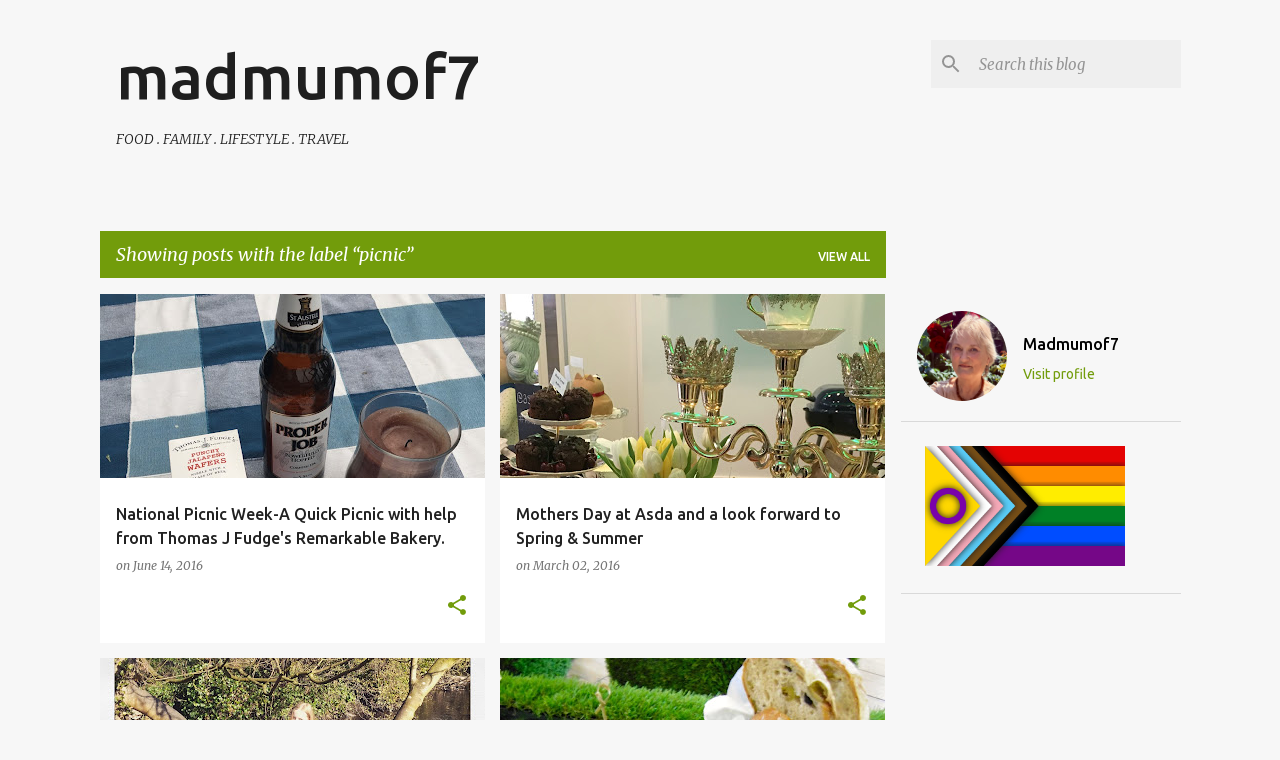

--- FILE ---
content_type: text/html; charset=UTF-8
request_url: https://www.madmumof7.com/search/label/picnic
body_size: 27315
content:
<!DOCTYPE html>
<html dir='ltr' lang='en-GB'>
<head>
<meta content='width=device-width, initial-scale=1' name='viewport'/>
<title>madmumof7</title>
<meta content='text/html; charset=UTF-8' http-equiv='Content-Type'/>
<!-- Chrome, Firefox OS and Opera -->
<meta content='#f7f7f7' name='theme-color'/>
<!-- Windows Phone -->
<meta content='#f7f7f7' name='msapplication-navbutton-color'/>
<meta content='blogger' name='generator'/>
<link href='https://www.madmumof7.com/favicon.ico' rel='icon' type='image/x-icon'/>
<link href='https://www.madmumof7.com/search/label/picnic' rel='canonical'/>
<link rel="alternate" type="application/atom+xml" title="madmumof7 - Atom" href="https://www.madmumof7.com/feeds/posts/default" />
<link rel="alternate" type="application/rss+xml" title="madmumof7 - RSS" href="https://www.madmumof7.com/feeds/posts/default?alt=rss" />
<link rel="service.post" type="application/atom+xml" title="madmumof7 - Atom" href="https://www.blogger.com/feeds/8801884562878321426/posts/default" />
<link rel="me" href="https://www.blogger.com/profile/13688099330859625840" />
<!--Can't find substitution for tag [blog.ieCssRetrofitLinks]-->
<meta content='https://www.madmumof7.com/search/label/picnic' property='og:url'/>
<meta content='madmumof7' property='og:title'/>
<meta content='' property='og:description'/>
<meta content='https://blogger.googleusercontent.com/img/b/R29vZ2xl/AVvXsEjyP6Bk0pTo1EO1gwELKge3eNqim74pkRjAx4W2UYJuWQd5uZu9PPCqb5JJYPyqFSzd-VwpLkxEsy-RNO728MpCki-oefxNLzF9Jjvog0JH9ZTLLLTjsyNUsfYeDU8HxyaHSLjJcs5gcYo/w1200-h630-p-k-no-nu/IMG_1123.JPG' property='og:image'/>
<meta content='https://blogger.googleusercontent.com/img/b/R29vZ2xl/AVvXsEiJ4PTTUk1tW6qNUd7FxRixfFwNRtB7m4c8jvDzipyKU0pw7YEPUdl1F8Gae_npL4-JbrGlonrM0FUIYxpaEGFII18UBY0ja4CceuaFj-547cTWG1cWaKunJZFq2apLrSVOyAUztD-QB0E/w1200-h630-p-k-no-nu/IMG_8199.JPG' property='og:image'/>
<meta content='https://blogger.googleusercontent.com/img/b/R29vZ2xl/AVvXsEgnSE5Ph7SJBlHSyrJZH2GdjkzK_HZuwadwt5r703wBo5nJ5FnvTkMGBQcrhXeg7uyTkoUSbJqFlv4c2iOl5he61yKzXVm_Lz24PF0DS9EBnUzx-C26461x1mtzCigGWQkjZuL8VoBsx1s/w1200-h630-p-k-no-nu/IMG_2331.JPG' property='og:image'/>
<meta content='https://blogger.googleusercontent.com/img/b/R29vZ2xl/AVvXsEiigqXNLd6-9mbhB8c5U0l786g27Y3twvoCSs8xZ5d9psaqPXDIJaxBpH2Z69-a6veTPY9dMYMUKB92e6o0PvygT9G1ZMzH_kNJ0c3D70XHc4EE-qCty3Ubc3e72TaUjOc5qi1EbP1egvE/w1200-h630-p-k-no-nu/P1000926.JPG' property='og:image'/>
<meta content='https://blogger.googleusercontent.com/img/b/R29vZ2xl/AVvXsEjQZfX0VFxP8PIoO6uQ2c9kGIMxCD27nqB-7zbR6pjZR0uH1zdFtYFuRTsngTnIfNPRCAqZxN3qPxkxmpBnwbcSKz324811TkHI3MDbS9Gm9UNBo0NcWQN33Yd2MRSCij6MCDkmv9kXXrY/w1200-h630-p-k-no-nu/IMG_9118.jpg' property='og:image'/>
<meta content='https://lh3.googleusercontent.com/blogger_img_proxy/AEn0k_sqKm1GmoT4Ds2YiVcXDkbxlOfaiKbvF2yY-PSnfRTkolcKqrVSFP_WsS0dwyH7DydYdYG1onavqj07zhobwNfkrEGXwbL68B2zafkI=w1200-h630-p-k-no-nu' property='og:image'/>
<meta content='https://blogger.googleusercontent.com/img/b/R29vZ2xl/AVvXsEhviW81EMyo0ad3kUtG1K5XwLRDrNlApiJItprYKJxI6AS32bxdOsl5Hb3G713LszFvgh8_4kP6TTy7kLR8tx0HGB9xcgh4sFtQOyo2HaGBxFaAZ8PENlZU-IW3gBQRYcPYd_HhMxwCO_Y/w1200-h630-p-k-no-nu/IMG_7533.jpg' property='og:image'/>
<style type='text/css'>@font-face{font-family:'Lato';font-style:normal;font-weight:400;font-display:swap;src:url(//fonts.gstatic.com/s/lato/v25/S6uyw4BMUTPHjxAwXiWtFCfQ7A.woff2)format('woff2');unicode-range:U+0100-02BA,U+02BD-02C5,U+02C7-02CC,U+02CE-02D7,U+02DD-02FF,U+0304,U+0308,U+0329,U+1D00-1DBF,U+1E00-1E9F,U+1EF2-1EFF,U+2020,U+20A0-20AB,U+20AD-20C0,U+2113,U+2C60-2C7F,U+A720-A7FF;}@font-face{font-family:'Lato';font-style:normal;font-weight:400;font-display:swap;src:url(//fonts.gstatic.com/s/lato/v25/S6uyw4BMUTPHjx4wXiWtFCc.woff2)format('woff2');unicode-range:U+0000-00FF,U+0131,U+0152-0153,U+02BB-02BC,U+02C6,U+02DA,U+02DC,U+0304,U+0308,U+0329,U+2000-206F,U+20AC,U+2122,U+2191,U+2193,U+2212,U+2215,U+FEFF,U+FFFD;}@font-face{font-family:'Lato';font-style:normal;font-weight:700;font-display:swap;src:url(//fonts.gstatic.com/s/lato/v25/S6u9w4BMUTPHh6UVSwaPGQ3q5d0N7w.woff2)format('woff2');unicode-range:U+0100-02BA,U+02BD-02C5,U+02C7-02CC,U+02CE-02D7,U+02DD-02FF,U+0304,U+0308,U+0329,U+1D00-1DBF,U+1E00-1E9F,U+1EF2-1EFF,U+2020,U+20A0-20AB,U+20AD-20C0,U+2113,U+2C60-2C7F,U+A720-A7FF;}@font-face{font-family:'Lato';font-style:normal;font-weight:700;font-display:swap;src:url(//fonts.gstatic.com/s/lato/v25/S6u9w4BMUTPHh6UVSwiPGQ3q5d0.woff2)format('woff2');unicode-range:U+0000-00FF,U+0131,U+0152-0153,U+02BB-02BC,U+02C6,U+02DA,U+02DC,U+0304,U+0308,U+0329,U+2000-206F,U+20AC,U+2122,U+2191,U+2193,U+2212,U+2215,U+FEFF,U+FFFD;}@font-face{font-family:'Lato';font-style:normal;font-weight:900;font-display:swap;src:url(//fonts.gstatic.com/s/lato/v25/S6u9w4BMUTPHh50XSwaPGQ3q5d0N7w.woff2)format('woff2');unicode-range:U+0100-02BA,U+02BD-02C5,U+02C7-02CC,U+02CE-02D7,U+02DD-02FF,U+0304,U+0308,U+0329,U+1D00-1DBF,U+1E00-1E9F,U+1EF2-1EFF,U+2020,U+20A0-20AB,U+20AD-20C0,U+2113,U+2C60-2C7F,U+A720-A7FF;}@font-face{font-family:'Lato';font-style:normal;font-weight:900;font-display:swap;src:url(//fonts.gstatic.com/s/lato/v25/S6u9w4BMUTPHh50XSwiPGQ3q5d0.woff2)format('woff2');unicode-range:U+0000-00FF,U+0131,U+0152-0153,U+02BB-02BC,U+02C6,U+02DA,U+02DC,U+0304,U+0308,U+0329,U+2000-206F,U+20AC,U+2122,U+2191,U+2193,U+2212,U+2215,U+FEFF,U+FFFD;}@font-face{font-family:'Merriweather';font-style:italic;font-weight:300;font-stretch:100%;font-display:swap;src:url(//fonts.gstatic.com/s/merriweather/v33/u-4c0qyriQwlOrhSvowK_l5-eTxCVx0ZbwLvKH2Gk9hLmp0v5yA-xXPqCzLvF-adrHOg7iDTFw.woff2)format('woff2');unicode-range:U+0460-052F,U+1C80-1C8A,U+20B4,U+2DE0-2DFF,U+A640-A69F,U+FE2E-FE2F;}@font-face{font-family:'Merriweather';font-style:italic;font-weight:300;font-stretch:100%;font-display:swap;src:url(//fonts.gstatic.com/s/merriweather/v33/u-4c0qyriQwlOrhSvowK_l5-eTxCVx0ZbwLvKH2Gk9hLmp0v5yA-xXPqCzLvF--drHOg7iDTFw.woff2)format('woff2');unicode-range:U+0301,U+0400-045F,U+0490-0491,U+04B0-04B1,U+2116;}@font-face{font-family:'Merriweather';font-style:italic;font-weight:300;font-stretch:100%;font-display:swap;src:url(//fonts.gstatic.com/s/merriweather/v33/u-4c0qyriQwlOrhSvowK_l5-eTxCVx0ZbwLvKH2Gk9hLmp0v5yA-xXPqCzLvF-SdrHOg7iDTFw.woff2)format('woff2');unicode-range:U+0102-0103,U+0110-0111,U+0128-0129,U+0168-0169,U+01A0-01A1,U+01AF-01B0,U+0300-0301,U+0303-0304,U+0308-0309,U+0323,U+0329,U+1EA0-1EF9,U+20AB;}@font-face{font-family:'Merriweather';font-style:italic;font-weight:300;font-stretch:100%;font-display:swap;src:url(//fonts.gstatic.com/s/merriweather/v33/u-4c0qyriQwlOrhSvowK_l5-eTxCVx0ZbwLvKH2Gk9hLmp0v5yA-xXPqCzLvF-WdrHOg7iDTFw.woff2)format('woff2');unicode-range:U+0100-02BA,U+02BD-02C5,U+02C7-02CC,U+02CE-02D7,U+02DD-02FF,U+0304,U+0308,U+0329,U+1D00-1DBF,U+1E00-1E9F,U+1EF2-1EFF,U+2020,U+20A0-20AB,U+20AD-20C0,U+2113,U+2C60-2C7F,U+A720-A7FF;}@font-face{font-family:'Merriweather';font-style:italic;font-weight:300;font-stretch:100%;font-display:swap;src:url(//fonts.gstatic.com/s/merriweather/v33/u-4c0qyriQwlOrhSvowK_l5-eTxCVx0ZbwLvKH2Gk9hLmp0v5yA-xXPqCzLvF-udrHOg7iA.woff2)format('woff2');unicode-range:U+0000-00FF,U+0131,U+0152-0153,U+02BB-02BC,U+02C6,U+02DA,U+02DC,U+0304,U+0308,U+0329,U+2000-206F,U+20AC,U+2122,U+2191,U+2193,U+2212,U+2215,U+FEFF,U+FFFD;}@font-face{font-family:'Merriweather';font-style:italic;font-weight:400;font-stretch:100%;font-display:swap;src:url(//fonts.gstatic.com/s/merriweather/v33/u-4c0qyriQwlOrhSvowK_l5-eTxCVx0ZbwLvKH2Gk9hLmp0v5yA-xXPqCzLvF-adrHOg7iDTFw.woff2)format('woff2');unicode-range:U+0460-052F,U+1C80-1C8A,U+20B4,U+2DE0-2DFF,U+A640-A69F,U+FE2E-FE2F;}@font-face{font-family:'Merriweather';font-style:italic;font-weight:400;font-stretch:100%;font-display:swap;src:url(//fonts.gstatic.com/s/merriweather/v33/u-4c0qyriQwlOrhSvowK_l5-eTxCVx0ZbwLvKH2Gk9hLmp0v5yA-xXPqCzLvF--drHOg7iDTFw.woff2)format('woff2');unicode-range:U+0301,U+0400-045F,U+0490-0491,U+04B0-04B1,U+2116;}@font-face{font-family:'Merriweather';font-style:italic;font-weight:400;font-stretch:100%;font-display:swap;src:url(//fonts.gstatic.com/s/merriweather/v33/u-4c0qyriQwlOrhSvowK_l5-eTxCVx0ZbwLvKH2Gk9hLmp0v5yA-xXPqCzLvF-SdrHOg7iDTFw.woff2)format('woff2');unicode-range:U+0102-0103,U+0110-0111,U+0128-0129,U+0168-0169,U+01A0-01A1,U+01AF-01B0,U+0300-0301,U+0303-0304,U+0308-0309,U+0323,U+0329,U+1EA0-1EF9,U+20AB;}@font-face{font-family:'Merriweather';font-style:italic;font-weight:400;font-stretch:100%;font-display:swap;src:url(//fonts.gstatic.com/s/merriweather/v33/u-4c0qyriQwlOrhSvowK_l5-eTxCVx0ZbwLvKH2Gk9hLmp0v5yA-xXPqCzLvF-WdrHOg7iDTFw.woff2)format('woff2');unicode-range:U+0100-02BA,U+02BD-02C5,U+02C7-02CC,U+02CE-02D7,U+02DD-02FF,U+0304,U+0308,U+0329,U+1D00-1DBF,U+1E00-1E9F,U+1EF2-1EFF,U+2020,U+20A0-20AB,U+20AD-20C0,U+2113,U+2C60-2C7F,U+A720-A7FF;}@font-face{font-family:'Merriweather';font-style:italic;font-weight:400;font-stretch:100%;font-display:swap;src:url(//fonts.gstatic.com/s/merriweather/v33/u-4c0qyriQwlOrhSvowK_l5-eTxCVx0ZbwLvKH2Gk9hLmp0v5yA-xXPqCzLvF-udrHOg7iA.woff2)format('woff2');unicode-range:U+0000-00FF,U+0131,U+0152-0153,U+02BB-02BC,U+02C6,U+02DA,U+02DC,U+0304,U+0308,U+0329,U+2000-206F,U+20AC,U+2122,U+2191,U+2193,U+2212,U+2215,U+FEFF,U+FFFD;}@font-face{font-family:'Merriweather';font-style:normal;font-weight:400;font-stretch:100%;font-display:swap;src:url(//fonts.gstatic.com/s/merriweather/v33/u-4e0qyriQwlOrhSvowK_l5UcA6zuSYEqOzpPe3HOZJ5eX1WtLaQwmYiSeqnJ-mXq1Gi3iE.woff2)format('woff2');unicode-range:U+0460-052F,U+1C80-1C8A,U+20B4,U+2DE0-2DFF,U+A640-A69F,U+FE2E-FE2F;}@font-face{font-family:'Merriweather';font-style:normal;font-weight:400;font-stretch:100%;font-display:swap;src:url(//fonts.gstatic.com/s/merriweather/v33/u-4e0qyriQwlOrhSvowK_l5UcA6zuSYEqOzpPe3HOZJ5eX1WtLaQwmYiSequJ-mXq1Gi3iE.woff2)format('woff2');unicode-range:U+0301,U+0400-045F,U+0490-0491,U+04B0-04B1,U+2116;}@font-face{font-family:'Merriweather';font-style:normal;font-weight:400;font-stretch:100%;font-display:swap;src:url(//fonts.gstatic.com/s/merriweather/v33/u-4e0qyriQwlOrhSvowK_l5UcA6zuSYEqOzpPe3HOZJ5eX1WtLaQwmYiSeqlJ-mXq1Gi3iE.woff2)format('woff2');unicode-range:U+0102-0103,U+0110-0111,U+0128-0129,U+0168-0169,U+01A0-01A1,U+01AF-01B0,U+0300-0301,U+0303-0304,U+0308-0309,U+0323,U+0329,U+1EA0-1EF9,U+20AB;}@font-face{font-family:'Merriweather';font-style:normal;font-weight:400;font-stretch:100%;font-display:swap;src:url(//fonts.gstatic.com/s/merriweather/v33/u-4e0qyriQwlOrhSvowK_l5UcA6zuSYEqOzpPe3HOZJ5eX1WtLaQwmYiSeqkJ-mXq1Gi3iE.woff2)format('woff2');unicode-range:U+0100-02BA,U+02BD-02C5,U+02C7-02CC,U+02CE-02D7,U+02DD-02FF,U+0304,U+0308,U+0329,U+1D00-1DBF,U+1E00-1E9F,U+1EF2-1EFF,U+2020,U+20A0-20AB,U+20AD-20C0,U+2113,U+2C60-2C7F,U+A720-A7FF;}@font-face{font-family:'Merriweather';font-style:normal;font-weight:400;font-stretch:100%;font-display:swap;src:url(//fonts.gstatic.com/s/merriweather/v33/u-4e0qyriQwlOrhSvowK_l5UcA6zuSYEqOzpPe3HOZJ5eX1WtLaQwmYiSeqqJ-mXq1Gi.woff2)format('woff2');unicode-range:U+0000-00FF,U+0131,U+0152-0153,U+02BB-02BC,U+02C6,U+02DA,U+02DC,U+0304,U+0308,U+0329,U+2000-206F,U+20AC,U+2122,U+2191,U+2193,U+2212,U+2215,U+FEFF,U+FFFD;}@font-face{font-family:'Merriweather';font-style:normal;font-weight:700;font-stretch:100%;font-display:swap;src:url(//fonts.gstatic.com/s/merriweather/v33/u-4e0qyriQwlOrhSvowK_l5UcA6zuSYEqOzpPe3HOZJ5eX1WtLaQwmYiSeqnJ-mXq1Gi3iE.woff2)format('woff2');unicode-range:U+0460-052F,U+1C80-1C8A,U+20B4,U+2DE0-2DFF,U+A640-A69F,U+FE2E-FE2F;}@font-face{font-family:'Merriweather';font-style:normal;font-weight:700;font-stretch:100%;font-display:swap;src:url(//fonts.gstatic.com/s/merriweather/v33/u-4e0qyriQwlOrhSvowK_l5UcA6zuSYEqOzpPe3HOZJ5eX1WtLaQwmYiSequJ-mXq1Gi3iE.woff2)format('woff2');unicode-range:U+0301,U+0400-045F,U+0490-0491,U+04B0-04B1,U+2116;}@font-face{font-family:'Merriweather';font-style:normal;font-weight:700;font-stretch:100%;font-display:swap;src:url(//fonts.gstatic.com/s/merriweather/v33/u-4e0qyriQwlOrhSvowK_l5UcA6zuSYEqOzpPe3HOZJ5eX1WtLaQwmYiSeqlJ-mXq1Gi3iE.woff2)format('woff2');unicode-range:U+0102-0103,U+0110-0111,U+0128-0129,U+0168-0169,U+01A0-01A1,U+01AF-01B0,U+0300-0301,U+0303-0304,U+0308-0309,U+0323,U+0329,U+1EA0-1EF9,U+20AB;}@font-face{font-family:'Merriweather';font-style:normal;font-weight:700;font-stretch:100%;font-display:swap;src:url(//fonts.gstatic.com/s/merriweather/v33/u-4e0qyriQwlOrhSvowK_l5UcA6zuSYEqOzpPe3HOZJ5eX1WtLaQwmYiSeqkJ-mXq1Gi3iE.woff2)format('woff2');unicode-range:U+0100-02BA,U+02BD-02C5,U+02C7-02CC,U+02CE-02D7,U+02DD-02FF,U+0304,U+0308,U+0329,U+1D00-1DBF,U+1E00-1E9F,U+1EF2-1EFF,U+2020,U+20A0-20AB,U+20AD-20C0,U+2113,U+2C60-2C7F,U+A720-A7FF;}@font-face{font-family:'Merriweather';font-style:normal;font-weight:700;font-stretch:100%;font-display:swap;src:url(//fonts.gstatic.com/s/merriweather/v33/u-4e0qyriQwlOrhSvowK_l5UcA6zuSYEqOzpPe3HOZJ5eX1WtLaQwmYiSeqqJ-mXq1Gi.woff2)format('woff2');unicode-range:U+0000-00FF,U+0131,U+0152-0153,U+02BB-02BC,U+02C6,U+02DA,U+02DC,U+0304,U+0308,U+0329,U+2000-206F,U+20AC,U+2122,U+2191,U+2193,U+2212,U+2215,U+FEFF,U+FFFD;}@font-face{font-family:'Merriweather';font-style:normal;font-weight:900;font-stretch:100%;font-display:swap;src:url(//fonts.gstatic.com/s/merriweather/v33/u-4e0qyriQwlOrhSvowK_l5UcA6zuSYEqOzpPe3HOZJ5eX1WtLaQwmYiSeqnJ-mXq1Gi3iE.woff2)format('woff2');unicode-range:U+0460-052F,U+1C80-1C8A,U+20B4,U+2DE0-2DFF,U+A640-A69F,U+FE2E-FE2F;}@font-face{font-family:'Merriweather';font-style:normal;font-weight:900;font-stretch:100%;font-display:swap;src:url(//fonts.gstatic.com/s/merriweather/v33/u-4e0qyriQwlOrhSvowK_l5UcA6zuSYEqOzpPe3HOZJ5eX1WtLaQwmYiSequJ-mXq1Gi3iE.woff2)format('woff2');unicode-range:U+0301,U+0400-045F,U+0490-0491,U+04B0-04B1,U+2116;}@font-face{font-family:'Merriweather';font-style:normal;font-weight:900;font-stretch:100%;font-display:swap;src:url(//fonts.gstatic.com/s/merriweather/v33/u-4e0qyriQwlOrhSvowK_l5UcA6zuSYEqOzpPe3HOZJ5eX1WtLaQwmYiSeqlJ-mXq1Gi3iE.woff2)format('woff2');unicode-range:U+0102-0103,U+0110-0111,U+0128-0129,U+0168-0169,U+01A0-01A1,U+01AF-01B0,U+0300-0301,U+0303-0304,U+0308-0309,U+0323,U+0329,U+1EA0-1EF9,U+20AB;}@font-face{font-family:'Merriweather';font-style:normal;font-weight:900;font-stretch:100%;font-display:swap;src:url(//fonts.gstatic.com/s/merriweather/v33/u-4e0qyriQwlOrhSvowK_l5UcA6zuSYEqOzpPe3HOZJ5eX1WtLaQwmYiSeqkJ-mXq1Gi3iE.woff2)format('woff2');unicode-range:U+0100-02BA,U+02BD-02C5,U+02C7-02CC,U+02CE-02D7,U+02DD-02FF,U+0304,U+0308,U+0329,U+1D00-1DBF,U+1E00-1E9F,U+1EF2-1EFF,U+2020,U+20A0-20AB,U+20AD-20C0,U+2113,U+2C60-2C7F,U+A720-A7FF;}@font-face{font-family:'Merriweather';font-style:normal;font-weight:900;font-stretch:100%;font-display:swap;src:url(//fonts.gstatic.com/s/merriweather/v33/u-4e0qyriQwlOrhSvowK_l5UcA6zuSYEqOzpPe3HOZJ5eX1WtLaQwmYiSeqqJ-mXq1Gi.woff2)format('woff2');unicode-range:U+0000-00FF,U+0131,U+0152-0153,U+02BB-02BC,U+02C6,U+02DA,U+02DC,U+0304,U+0308,U+0329,U+2000-206F,U+20AC,U+2122,U+2191,U+2193,U+2212,U+2215,U+FEFF,U+FFFD;}@font-face{font-family:'Ubuntu';font-style:normal;font-weight:400;font-display:swap;src:url(//fonts.gstatic.com/s/ubuntu/v21/4iCs6KVjbNBYlgoKcg72nU6AF7xm.woff2)format('woff2');unicode-range:U+0460-052F,U+1C80-1C8A,U+20B4,U+2DE0-2DFF,U+A640-A69F,U+FE2E-FE2F;}@font-face{font-family:'Ubuntu';font-style:normal;font-weight:400;font-display:swap;src:url(//fonts.gstatic.com/s/ubuntu/v21/4iCs6KVjbNBYlgoKew72nU6AF7xm.woff2)format('woff2');unicode-range:U+0301,U+0400-045F,U+0490-0491,U+04B0-04B1,U+2116;}@font-face{font-family:'Ubuntu';font-style:normal;font-weight:400;font-display:swap;src:url(//fonts.gstatic.com/s/ubuntu/v21/4iCs6KVjbNBYlgoKcw72nU6AF7xm.woff2)format('woff2');unicode-range:U+1F00-1FFF;}@font-face{font-family:'Ubuntu';font-style:normal;font-weight:400;font-display:swap;src:url(//fonts.gstatic.com/s/ubuntu/v21/4iCs6KVjbNBYlgoKfA72nU6AF7xm.woff2)format('woff2');unicode-range:U+0370-0377,U+037A-037F,U+0384-038A,U+038C,U+038E-03A1,U+03A3-03FF;}@font-face{font-family:'Ubuntu';font-style:normal;font-weight:400;font-display:swap;src:url(//fonts.gstatic.com/s/ubuntu/v21/4iCs6KVjbNBYlgoKcQ72nU6AF7xm.woff2)format('woff2');unicode-range:U+0100-02BA,U+02BD-02C5,U+02C7-02CC,U+02CE-02D7,U+02DD-02FF,U+0304,U+0308,U+0329,U+1D00-1DBF,U+1E00-1E9F,U+1EF2-1EFF,U+2020,U+20A0-20AB,U+20AD-20C0,U+2113,U+2C60-2C7F,U+A720-A7FF;}@font-face{font-family:'Ubuntu';font-style:normal;font-weight:400;font-display:swap;src:url(//fonts.gstatic.com/s/ubuntu/v21/4iCs6KVjbNBYlgoKfw72nU6AFw.woff2)format('woff2');unicode-range:U+0000-00FF,U+0131,U+0152-0153,U+02BB-02BC,U+02C6,U+02DA,U+02DC,U+0304,U+0308,U+0329,U+2000-206F,U+20AC,U+2122,U+2191,U+2193,U+2212,U+2215,U+FEFF,U+FFFD;}@font-face{font-family:'Ubuntu';font-style:normal;font-weight:500;font-display:swap;src:url(//fonts.gstatic.com/s/ubuntu/v21/4iCv6KVjbNBYlgoCjC3jvWyNPYZvg7UI.woff2)format('woff2');unicode-range:U+0460-052F,U+1C80-1C8A,U+20B4,U+2DE0-2DFF,U+A640-A69F,U+FE2E-FE2F;}@font-face{font-family:'Ubuntu';font-style:normal;font-weight:500;font-display:swap;src:url(//fonts.gstatic.com/s/ubuntu/v21/4iCv6KVjbNBYlgoCjC3jtGyNPYZvg7UI.woff2)format('woff2');unicode-range:U+0301,U+0400-045F,U+0490-0491,U+04B0-04B1,U+2116;}@font-face{font-family:'Ubuntu';font-style:normal;font-weight:500;font-display:swap;src:url(//fonts.gstatic.com/s/ubuntu/v21/4iCv6KVjbNBYlgoCjC3jvGyNPYZvg7UI.woff2)format('woff2');unicode-range:U+1F00-1FFF;}@font-face{font-family:'Ubuntu';font-style:normal;font-weight:500;font-display:swap;src:url(//fonts.gstatic.com/s/ubuntu/v21/4iCv6KVjbNBYlgoCjC3js2yNPYZvg7UI.woff2)format('woff2');unicode-range:U+0370-0377,U+037A-037F,U+0384-038A,U+038C,U+038E-03A1,U+03A3-03FF;}@font-face{font-family:'Ubuntu';font-style:normal;font-weight:500;font-display:swap;src:url(//fonts.gstatic.com/s/ubuntu/v21/4iCv6KVjbNBYlgoCjC3jvmyNPYZvg7UI.woff2)format('woff2');unicode-range:U+0100-02BA,U+02BD-02C5,U+02C7-02CC,U+02CE-02D7,U+02DD-02FF,U+0304,U+0308,U+0329,U+1D00-1DBF,U+1E00-1E9F,U+1EF2-1EFF,U+2020,U+20A0-20AB,U+20AD-20C0,U+2113,U+2C60-2C7F,U+A720-A7FF;}@font-face{font-family:'Ubuntu';font-style:normal;font-weight:500;font-display:swap;src:url(//fonts.gstatic.com/s/ubuntu/v21/4iCv6KVjbNBYlgoCjC3jsGyNPYZvgw.woff2)format('woff2');unicode-range:U+0000-00FF,U+0131,U+0152-0153,U+02BB-02BC,U+02C6,U+02DA,U+02DC,U+0304,U+0308,U+0329,U+2000-206F,U+20AC,U+2122,U+2191,U+2193,U+2212,U+2215,U+FEFF,U+FFFD;}@font-face{font-family:'Ubuntu';font-style:normal;font-weight:700;font-display:swap;src:url(//fonts.gstatic.com/s/ubuntu/v21/4iCv6KVjbNBYlgoCxCvjvWyNPYZvg7UI.woff2)format('woff2');unicode-range:U+0460-052F,U+1C80-1C8A,U+20B4,U+2DE0-2DFF,U+A640-A69F,U+FE2E-FE2F;}@font-face{font-family:'Ubuntu';font-style:normal;font-weight:700;font-display:swap;src:url(//fonts.gstatic.com/s/ubuntu/v21/4iCv6KVjbNBYlgoCxCvjtGyNPYZvg7UI.woff2)format('woff2');unicode-range:U+0301,U+0400-045F,U+0490-0491,U+04B0-04B1,U+2116;}@font-face{font-family:'Ubuntu';font-style:normal;font-weight:700;font-display:swap;src:url(//fonts.gstatic.com/s/ubuntu/v21/4iCv6KVjbNBYlgoCxCvjvGyNPYZvg7UI.woff2)format('woff2');unicode-range:U+1F00-1FFF;}@font-face{font-family:'Ubuntu';font-style:normal;font-weight:700;font-display:swap;src:url(//fonts.gstatic.com/s/ubuntu/v21/4iCv6KVjbNBYlgoCxCvjs2yNPYZvg7UI.woff2)format('woff2');unicode-range:U+0370-0377,U+037A-037F,U+0384-038A,U+038C,U+038E-03A1,U+03A3-03FF;}@font-face{font-family:'Ubuntu';font-style:normal;font-weight:700;font-display:swap;src:url(//fonts.gstatic.com/s/ubuntu/v21/4iCv6KVjbNBYlgoCxCvjvmyNPYZvg7UI.woff2)format('woff2');unicode-range:U+0100-02BA,U+02BD-02C5,U+02C7-02CC,U+02CE-02D7,U+02DD-02FF,U+0304,U+0308,U+0329,U+1D00-1DBF,U+1E00-1E9F,U+1EF2-1EFF,U+2020,U+20A0-20AB,U+20AD-20C0,U+2113,U+2C60-2C7F,U+A720-A7FF;}@font-face{font-family:'Ubuntu';font-style:normal;font-weight:700;font-display:swap;src:url(//fonts.gstatic.com/s/ubuntu/v21/4iCv6KVjbNBYlgoCxCvjsGyNPYZvgw.woff2)format('woff2');unicode-range:U+0000-00FF,U+0131,U+0152-0153,U+02BB-02BC,U+02C6,U+02DA,U+02DC,U+0304,U+0308,U+0329,U+2000-206F,U+20AC,U+2122,U+2191,U+2193,U+2212,U+2215,U+FEFF,U+FFFD;}</style>
<style id='page-skin-1' type='text/css'><!--
/*! normalize.css v3.0.1 | MIT License | git.io/normalize */html{font-family:sans-serif;-ms-text-size-adjust:100%;-webkit-text-size-adjust:100%}body{margin:0}article,aside,details,figcaption,figure,footer,header,hgroup,main,nav,section,summary{display:block}audio,canvas,progress,video{display:inline-block;vertical-align:baseline}audio:not([controls]){display:none;height:0}[hidden],template{display:none}a{background:transparent}a:active,a:hover{outline:0}abbr[title]{border-bottom:1px dotted}b,strong{font-weight:bold}dfn{font-style:italic}h1{font-size:2em;margin:.67em 0}mark{background:#ff0;color:#000}small{font-size:80%}sub,sup{font-size:75%;line-height:0;position:relative;vertical-align:baseline}sup{top:-0.5em}sub{bottom:-0.25em}img{border:0}svg:not(:root){overflow:hidden}figure{margin:1em 40px}hr{-moz-box-sizing:content-box;box-sizing:content-box;height:0}pre{overflow:auto}code,kbd,pre,samp{font-family:monospace,monospace;font-size:1em}button,input,optgroup,select,textarea{color:inherit;font:inherit;margin:0}button{overflow:visible}button,select{text-transform:none}button,html input[type="button"],input[type="reset"],input[type="submit"]{-webkit-appearance:button;cursor:pointer}button[disabled],html input[disabled]{cursor:default}button::-moz-focus-inner,input::-moz-focus-inner{border:0;padding:0}input{line-height:normal}input[type="checkbox"],input[type="radio"]{box-sizing:border-box;padding:0}input[type="number"]::-webkit-inner-spin-button,input[type="number"]::-webkit-outer-spin-button{height:auto}input[type="search"]{-webkit-appearance:textfield;-moz-box-sizing:content-box;-webkit-box-sizing:content-box;box-sizing:content-box}input[type="search"]::-webkit-search-cancel-button,input[type="search"]::-webkit-search-decoration{-webkit-appearance:none}fieldset{border:1px solid #c0c0c0;margin:0 2px;padding:.35em .625em .75em}legend{border:0;padding:0}textarea{overflow:auto}optgroup{font-weight:bold}table{border-collapse:collapse;border-spacing:0}td,th{padding:0}
/*!************************************************
* Blogger Template Style
* Name: Emporio
**************************************************/
body{
overflow-wrap:break-word;
word-break:break-word;
word-wrap:break-word
}
.hidden{
display:none
}
.invisible{
visibility:hidden
}
.container::after,.float-container::after{
clear:both;
content:'';
display:table
}
.clearboth{
clear:both
}
#comments .comment .comment-actions,.subscribe-popup .FollowByEmail .follow-by-email-submit{
background:0 0;
border:0;
box-shadow:none;
color:#729c0b;
cursor:pointer;
font-size:14px;
font-weight:700;
outline:0;
text-decoration:none;
text-transform:uppercase;
width:auto
}
.dim-overlay{
background-color:rgba(0,0,0,.54);
height:100vh;
left:0;
position:fixed;
top:0;
width:100%
}
#sharing-dim-overlay{
background-color:transparent
}
input::-ms-clear{
display:none
}
.blogger-logo,.svg-icon-24.blogger-logo{
fill:#ff9800;
opacity:1
}
.skip-navigation{
background-color:#fff;
box-sizing:border-box;
color:#000;
display:block;
height:0;
left:0;
line-height:50px;
overflow:hidden;
padding-top:0;
position:fixed;
text-align:center;
top:0;
-webkit-transition:box-shadow .3s,height .3s,padding-top .3s;
transition:box-shadow .3s,height .3s,padding-top .3s;
width:100%;
z-index:900
}
.skip-navigation:focus{
box-shadow:0 4px 5px 0 rgba(0,0,0,.14),0 1px 10px 0 rgba(0,0,0,.12),0 2px 4px -1px rgba(0,0,0,.2);
height:50px
}
#main{
outline:0
}
.main-heading{
position:absolute;
clip:rect(1px,1px,1px,1px);
padding:0;
border:0;
height:1px;
width:1px;
overflow:hidden
}
.Attribution{
margin-top:1em;
text-align:center
}
.Attribution .blogger img,.Attribution .blogger svg{
vertical-align:bottom
}
.Attribution .blogger img{
margin-right:.5em
}
.Attribution div{
line-height:24px;
margin-top:.5em
}
.Attribution .copyright,.Attribution .image-attribution{
font-size:.7em;
margin-top:1.5em
}
.BLOG_mobile_video_class{
display:none
}
.bg-photo{
background-attachment:scroll!important
}
body .CSS_LIGHTBOX{
z-index:900
}
.extendable .show-less,.extendable .show-more{
border-color:#729c0b;
color:#729c0b;
margin-top:8px
}
.extendable .show-less.hidden,.extendable .show-more.hidden{
display:none
}
.inline-ad{
display:none;
max-width:100%;
overflow:hidden
}
.adsbygoogle{
display:block
}
#cookieChoiceInfo{
bottom:0;
top:auto
}
iframe.b-hbp-video{
border:0
}
.post-body img{
max-width:100%
}
.post-body iframe{
max-width:100%
}
.post-body a[imageanchor="1"]{
display:inline-block
}
.byline{
margin-right:1em
}
.byline:last-child{
margin-right:0
}
.link-copied-dialog{
max-width:520px;
outline:0
}
.link-copied-dialog .modal-dialog-buttons{
margin-top:8px
}
.link-copied-dialog .goog-buttonset-default{
background:0 0;
border:0
}
.link-copied-dialog .goog-buttonset-default:focus{
outline:0
}
.paging-control-container{
margin-bottom:16px
}
.paging-control-container .paging-control{
display:inline-block
}
.paging-control-container .comment-range-text::after,.paging-control-container .paging-control{
color:#729c0b
}
.paging-control-container .comment-range-text,.paging-control-container .paging-control{
margin-right:8px
}
.paging-control-container .comment-range-text::after,.paging-control-container .paging-control::after{
content:'\00B7';
cursor:default;
padding-left:8px;
pointer-events:none
}
.paging-control-container .comment-range-text:last-child::after,.paging-control-container .paging-control:last-child::after{
content:none
}
.byline.reactions iframe{
height:20px
}
.b-notification{
color:#000;
background-color:#fff;
border-bottom:solid 1px #000;
box-sizing:border-box;
padding:16px 32px;
text-align:center
}
.b-notification.visible{
-webkit-transition:margin-top .3s cubic-bezier(.4,0,.2,1);
transition:margin-top .3s cubic-bezier(.4,0,.2,1)
}
.b-notification.invisible{
position:absolute
}
.b-notification-close{
position:absolute;
right:8px;
top:8px
}
.no-posts-message{
line-height:40px;
text-align:center
}
@media screen and (max-width:745px){
body.item-view .post-body a[imageanchor="1"][style*="float: left;"],body.item-view .post-body a[imageanchor="1"][style*="float: right;"]{
float:none!important;
clear:none!important
}
body.item-view .post-body a[imageanchor="1"] img{
display:block;
height:auto;
margin:0 auto
}
body.item-view .post-body>.separator:first-child>a[imageanchor="1"]:first-child{
margin-top:20px
}
.post-body a[imageanchor]{
display:block
}
body.item-view .post-body a[imageanchor="1"]{
margin-left:0!important;
margin-right:0!important
}
body.item-view .post-body a[imageanchor="1"]+a[imageanchor="1"]{
margin-top:16px
}
}
.item-control{
display:none
}
#comments{
border-top:1px dashed rgba(0,0,0,.54);
margin-top:20px;
padding:20px
}
#comments .comment-thread ol{
margin:0;
padding-left:0;
padding-left:0
}
#comments .comment .comment-replybox-single,#comments .comment-thread .comment-replies{
margin-left:60px
}
#comments .comment-thread .thread-count{
display:none
}
#comments .comment{
list-style-type:none;
padding:0 0 30px;
position:relative
}
#comments .comment .comment{
padding-bottom:8px
}
.comment .avatar-image-container{
position:absolute
}
.comment .avatar-image-container img{
border-radius:50%
}
.avatar-image-container svg,.comment .avatar-image-container .avatar-icon{
border-radius:50%;
border:solid 1px #729c0b;
box-sizing:border-box;
fill:#729c0b;
height:35px;
margin:0;
padding:7px;
width:35px
}
.comment .comment-block{
margin-top:10px;
margin-left:60px;
padding-bottom:0
}
#comments .comment-author-header-wrapper{
margin-left:40px
}
#comments .comment .thread-expanded .comment-block{
padding-bottom:20px
}
#comments .comment .comment-header .user,#comments .comment .comment-header .user a{
color:#212121;
font-style:normal;
font-weight:700
}
#comments .comment .comment-actions{
bottom:0;
margin-bottom:15px;
position:absolute
}
#comments .comment .comment-actions>*{
margin-right:8px
}
#comments .comment .comment-header .datetime{
bottom:0;
color:rgba(33,33,33,.54);
display:inline-block;
font-size:13px;
font-style:italic;
margin-left:8px
}
#comments .comment .comment-footer .comment-timestamp a,#comments .comment .comment-header .datetime a{
color:rgba(33,33,33,.54)
}
#comments .comment .comment-content,.comment .comment-body{
margin-top:12px;
word-break:break-word
}
.comment-body{
margin-bottom:12px
}
#comments.embed[data-num-comments="0"]{
border:0;
margin-top:0;
padding-top:0
}
#comments.embed[data-num-comments="0"] #comment-post-message,#comments.embed[data-num-comments="0"] div.comment-form>p,#comments.embed[data-num-comments="0"] p.comment-footer{
display:none
}
#comment-editor-src{
display:none
}
.comments .comments-content .loadmore.loaded{
max-height:0;
opacity:0;
overflow:hidden
}
.extendable .remaining-items{
height:0;
overflow:hidden;
-webkit-transition:height .3s cubic-bezier(.4,0,.2,1);
transition:height .3s cubic-bezier(.4,0,.2,1)
}
.extendable .remaining-items.expanded{
height:auto
}
.svg-icon-24,.svg-icon-24-button{
cursor:pointer;
height:24px;
width:24px;
min-width:24px
}
.touch-icon{
margin:-12px;
padding:12px
}
.touch-icon:active,.touch-icon:focus{
background-color:rgba(153,153,153,.4);
border-radius:50%
}
svg:not(:root).touch-icon{
overflow:visible
}
html[dir=rtl] .rtl-reversible-icon{
-webkit-transform:scaleX(-1);
-ms-transform:scaleX(-1);
transform:scaleX(-1)
}
.svg-icon-24-button,.touch-icon-button{
background:0 0;
border:0;
margin:0;
outline:0;
padding:0
}
.touch-icon-button .touch-icon:active,.touch-icon-button .touch-icon:focus{
background-color:transparent
}
.touch-icon-button:active .touch-icon,.touch-icon-button:focus .touch-icon{
background-color:rgba(153,153,153,.4);
border-radius:50%
}
.Profile .default-avatar-wrapper .avatar-icon{
border-radius:50%;
border:solid 1px #729c0b;
box-sizing:border-box;
fill:#729c0b;
margin:0
}
.Profile .individual .default-avatar-wrapper .avatar-icon{
padding:25px
}
.Profile .individual .avatar-icon,.Profile .individual .profile-img{
height:90px;
width:90px
}
.Profile .team .default-avatar-wrapper .avatar-icon{
padding:8px
}
.Profile .team .avatar-icon,.Profile .team .default-avatar-wrapper,.Profile .team .profile-img{
height:40px;
width:40px
}
.snippet-container{
margin:0;
position:relative;
overflow:hidden
}
.snippet-fade{
bottom:0;
box-sizing:border-box;
position:absolute;
width:96px
}
.snippet-fade{
right:0
}
.snippet-fade:after{
content:'\2026'
}
.snippet-fade:after{
float:right
}
.centered-top-container.sticky{
left:0;
position:fixed;
right:0;
top:0;
width:auto;
z-index:8;
-webkit-transition-property:opacity,-webkit-transform;
transition-property:opacity,-webkit-transform;
transition-property:transform,opacity;
transition-property:transform,opacity,-webkit-transform;
-webkit-transition-duration:.2s;
transition-duration:.2s;
-webkit-transition-timing-function:cubic-bezier(.4,0,.2,1);
transition-timing-function:cubic-bezier(.4,0,.2,1)
}
.centered-top-placeholder{
display:none
}
.collapsed-header .centered-top-placeholder{
display:block
}
.centered-top-container .Header .replaced h1,.centered-top-placeholder .Header .replaced h1{
display:none
}
.centered-top-container.sticky .Header .replaced h1{
display:block
}
.centered-top-container.sticky .Header .header-widget{
background:0 0
}
.centered-top-container.sticky .Header .header-image-wrapper{
display:none
}
.centered-top-container img,.centered-top-placeholder img{
max-width:100%
}
.collapsible{
-webkit-transition:height .3s cubic-bezier(.4,0,.2,1);
transition:height .3s cubic-bezier(.4,0,.2,1)
}
.collapsible,.collapsible>summary{
display:block;
overflow:hidden
}
.collapsible>:not(summary){
display:none
}
.collapsible[open]>:not(summary){
display:block
}
.collapsible:focus,.collapsible>summary:focus{
outline:0
}
.collapsible>summary{
cursor:pointer;
display:block;
padding:0
}
.collapsible:focus>summary,.collapsible>summary:focus{
background-color:transparent
}
.collapsible>summary::-webkit-details-marker{
display:none
}
.collapsible-title{
-webkit-box-align:center;
-webkit-align-items:center;
-ms-flex-align:center;
align-items:center;
display:-webkit-box;
display:-webkit-flex;
display:-ms-flexbox;
display:flex
}
.collapsible-title .title{
-webkit-box-flex:1;
-webkit-flex:1 1 auto;
-ms-flex:1 1 auto;
flex:1 1 auto;
-webkit-box-ordinal-group:1;
-webkit-order:0;
-ms-flex-order:0;
order:0;
overflow:hidden;
text-overflow:ellipsis;
white-space:nowrap
}
.collapsible-title .chevron-down,.collapsible[open] .collapsible-title .chevron-up{
display:block
}
.collapsible-title .chevron-up,.collapsible[open] .collapsible-title .chevron-down{
display:none
}
.flat-button{
cursor:pointer;
display:inline-block;
font-weight:700;
text-transform:uppercase;
border-radius:2px;
padding:8px;
margin:-8px
}
.flat-icon-button{
background:0 0;
border:0;
margin:0;
outline:0;
padding:0;
margin:-12px;
padding:12px;
cursor:pointer;
box-sizing:content-box;
display:inline-block;
line-height:0
}
.flat-icon-button,.flat-icon-button .splash-wrapper{
border-radius:50%
}
.flat-icon-button .splash.animate{
-webkit-animation-duration:.3s;
animation-duration:.3s
}
body#layout .bg-photo,body#layout .bg-photo-overlay{
display:none
}
body#layout .page_body{
padding:0;
position:relative;
top:0
}
body#layout .page{
display:inline-block;
left:inherit;
position:relative;
vertical-align:top;
width:540px
}
body#layout .centered{
max-width:954px
}
body#layout .navigation{
display:none
}
body#layout .sidebar-container{
display:inline-block;
width:40%
}
body#layout .hamburger-menu,body#layout .search{
display:none
}
.overflowable-container{
max-height:44px;
overflow:hidden;
position:relative
}
.overflow-button{
cursor:pointer
}
#overflowable-dim-overlay{
background:0 0
}
.overflow-popup{
box-shadow:0 2px 2px 0 rgba(0,0,0,.14),0 3px 1px -2px rgba(0,0,0,.2),0 1px 5px 0 rgba(0,0,0,.12);
background-color:#ffffff;
left:0;
max-width:calc(100% - 32px);
position:absolute;
top:0;
visibility:hidden;
z-index:101
}
.overflow-popup ul{
list-style:none
}
.overflow-popup .tabs li,.overflow-popup li{
display:block;
height:auto
}
.overflow-popup .tabs li{
padding-left:0;
padding-right:0
}
.overflow-button.hidden,.overflow-popup .tabs li.hidden,.overflow-popup li.hidden{
display:none
}
.widget.Sharing .sharing-button{
display:none
}
.widget.Sharing .sharing-buttons li{
padding:0
}
.widget.Sharing .sharing-buttons li span{
display:none
}
.post-share-buttons{
position:relative
}
.centered-bottom .share-buttons .svg-icon-24,.share-buttons .svg-icon-24{
fill:#729c0b
}
.sharing-open.touch-icon-button:active .touch-icon,.sharing-open.touch-icon-button:focus .touch-icon{
background-color:transparent
}
.share-buttons{
background-color:#ffffff;
border-radius:2px;
box-shadow:0 2px 2px 0 rgba(0,0,0,.14),0 3px 1px -2px rgba(0,0,0,.2),0 1px 5px 0 rgba(0,0,0,.12);
color:#000000;
list-style:none;
margin:0;
padding:8px 0;
position:absolute;
top:-11px;
min-width:200px;
z-index:101
}
.share-buttons.hidden{
display:none
}
.sharing-button{
background:0 0;
border:0;
margin:0;
outline:0;
padding:0;
cursor:pointer
}
.share-buttons li{
margin:0;
height:48px
}
.share-buttons li:last-child{
margin-bottom:0
}
.share-buttons li .sharing-platform-button{
box-sizing:border-box;
cursor:pointer;
display:block;
height:100%;
margin-bottom:0;
padding:0 16px;
position:relative;
width:100%
}
.share-buttons li .sharing-platform-button:focus,.share-buttons li .sharing-platform-button:hover{
background-color:rgba(128,128,128,.1);
outline:0
}
.share-buttons li svg[class*=" sharing-"],.share-buttons li svg[class^=sharing-]{
position:absolute;
top:10px
}
.share-buttons li span.sharing-platform-button{
position:relative;
top:0
}
.share-buttons li .platform-sharing-text{
display:block;
font-size:16px;
line-height:48px;
white-space:nowrap
}
.share-buttons li .platform-sharing-text{
margin-left:56px
}
.sidebar-container{
background-color:#f7f7f7;
max-width:280px;
overflow-y:auto;
-webkit-transition-property:-webkit-transform;
transition-property:-webkit-transform;
transition-property:transform;
transition-property:transform,-webkit-transform;
-webkit-transition-duration:.3s;
transition-duration:.3s;
-webkit-transition-timing-function:cubic-bezier(0,0,.2,1);
transition-timing-function:cubic-bezier(0,0,.2,1);
width:280px;
z-index:101;
-webkit-overflow-scrolling:touch
}
.sidebar-container .navigation{
line-height:0;
padding:16px
}
.sidebar-container .sidebar-back{
cursor:pointer
}
.sidebar-container .widget{
background:0 0;
margin:0 16px;
padding:16px 0
}
.sidebar-container .widget .title{
color:#000000;
margin:0
}
.sidebar-container .widget ul{
list-style:none;
margin:0;
padding:0
}
.sidebar-container .widget ul ul{
margin-left:1em
}
.sidebar-container .widget li{
font-size:16px;
line-height:normal
}
.sidebar-container .widget+.widget{
border-top:1px solid rgba(0, 0, 0, 0.12)
}
.BlogArchive li{
margin:16px 0
}
.BlogArchive li:last-child{
margin-bottom:0
}
.Label li a{
display:inline-block
}
.BlogArchive .post-count,.Label .label-count{
float:right;
margin-left:.25em
}
.BlogArchive .post-count::before,.Label .label-count::before{
content:'('
}
.BlogArchive .post-count::after,.Label .label-count::after{
content:')'
}
.widget.Translate .skiptranslate>div{
display:block!important
}
.widget.Profile .profile-link{
display:-webkit-box;
display:-webkit-flex;
display:-ms-flexbox;
display:flex
}
.widget.Profile .team-member .default-avatar-wrapper,.widget.Profile .team-member .profile-img{
-webkit-box-flex:0;
-webkit-flex:0 0 auto;
-ms-flex:0 0 auto;
flex:0 0 auto;
margin-right:1em
}
.widget.Profile .individual .profile-link{
-webkit-box-orient:vertical;
-webkit-box-direction:normal;
-webkit-flex-direction:column;
-ms-flex-direction:column;
flex-direction:column
}
.widget.Profile .team .profile-link .profile-name{
-webkit-align-self:center;
-ms-flex-item-align:center;
-ms-grid-row-align:center;
align-self:center;
display:block;
-webkit-box-flex:1;
-webkit-flex:1 1 auto;
-ms-flex:1 1 auto;
flex:1 1 auto
}
.dim-overlay{
background-color:rgba(0,0,0,.54);
z-index:100
}
body.sidebar-visible{
overflow-y:hidden
}
@media screen and (max-width:680px){
.sidebar-container{
bottom:0;
position:fixed;
top:0;
left:auto;
right:0
}
.sidebar-container.sidebar-invisible{
-webkit-transition-timing-function:cubic-bezier(.4,0,.6,1);
transition-timing-function:cubic-bezier(.4,0,.6,1);
-webkit-transform:translateX(100%);
-ms-transform:translateX(100%);
transform:translateX(100%)
}
}
.dialog{
box-shadow:0 2px 2px 0 rgba(0,0,0,.14),0 3px 1px -2px rgba(0,0,0,.2),0 1px 5px 0 rgba(0,0,0,.12);
background:#ffffff;
box-sizing:border-box;
color:#000000;
padding:30px;
position:fixed;
text-align:center;
width:calc(100% - 24px);
z-index:101
}
.dialog input[type=email],.dialog input[type=text]{
background-color:transparent;
border:0;
border-bottom:solid 1px rgba(0,0,0,.12);
color:#000000;
display:block;
font-family:Ubuntu, sans-serif;
font-size:16px;
line-height:24px;
margin:auto;
padding-bottom:7px;
outline:0;
text-align:center;
width:100%
}
.dialog input[type=email]::-webkit-input-placeholder,.dialog input[type=text]::-webkit-input-placeholder{
color:rgba(0,0,0,.5)
}
.dialog input[type=email]::-moz-placeholder,.dialog input[type=text]::-moz-placeholder{
color:rgba(0,0,0,.5)
}
.dialog input[type=email]:-ms-input-placeholder,.dialog input[type=text]:-ms-input-placeholder{
color:rgba(0,0,0,.5)
}
.dialog input[type=email]::placeholder,.dialog input[type=text]::placeholder{
color:rgba(0,0,0,.5)
}
.dialog input[type=email]:focus,.dialog input[type=text]:focus{
border-bottom:solid 2px #729c0b;
padding-bottom:6px
}
.dialog input.no-cursor{
color:transparent;
text-shadow:0 0 0 #000000
}
.dialog input.no-cursor:focus{
outline:0
}
.dialog input.no-cursor:focus{
outline:0
}
.dialog input[type=submit]{
font-family:Ubuntu, sans-serif
}
.dialog .goog-buttonset-default{
color:#729c0b
}
.loading-spinner-large{
-webkit-animation:mspin-rotate 1.568s infinite linear;
animation:mspin-rotate 1.568s infinite linear;
height:48px;
overflow:hidden;
position:absolute;
width:48px;
z-index:200
}
.loading-spinner-large>div{
-webkit-animation:mspin-revrot 5332ms infinite steps(4);
animation:mspin-revrot 5332ms infinite steps(4)
}
.loading-spinner-large>div>div{
-webkit-animation:mspin-singlecolor-large-film 1333ms infinite steps(81);
animation:mspin-singlecolor-large-film 1333ms infinite steps(81);
background-size:100%;
height:48px;
width:3888px
}
.mspin-black-large>div>div,.mspin-grey_54-large>div>div{
background-image:url(https://www.blogblog.com/indie/mspin_black_large.svg)
}
.mspin-white-large>div>div{
background-image:url(https://www.blogblog.com/indie/mspin_white_large.svg)
}
.mspin-grey_54-large{
opacity:.54
}
@-webkit-keyframes mspin-singlecolor-large-film{
from{
-webkit-transform:translateX(0);
transform:translateX(0)
}
to{
-webkit-transform:translateX(-3888px);
transform:translateX(-3888px)
}
}
@keyframes mspin-singlecolor-large-film{
from{
-webkit-transform:translateX(0);
transform:translateX(0)
}
to{
-webkit-transform:translateX(-3888px);
transform:translateX(-3888px)
}
}
@-webkit-keyframes mspin-rotate{
from{
-webkit-transform:rotate(0);
transform:rotate(0)
}
to{
-webkit-transform:rotate(360deg);
transform:rotate(360deg)
}
}
@keyframes mspin-rotate{
from{
-webkit-transform:rotate(0);
transform:rotate(0)
}
to{
-webkit-transform:rotate(360deg);
transform:rotate(360deg)
}
}
@-webkit-keyframes mspin-revrot{
from{
-webkit-transform:rotate(0);
transform:rotate(0)
}
to{
-webkit-transform:rotate(-360deg);
transform:rotate(-360deg)
}
}
@keyframes mspin-revrot{
from{
-webkit-transform:rotate(0);
transform:rotate(0)
}
to{
-webkit-transform:rotate(-360deg);
transform:rotate(-360deg)
}
}
.subscribe-popup{
max-width:364px
}
.subscribe-popup h3{
color:#212121;
font-size:1.8em;
margin-top:0
}
.subscribe-popup .FollowByEmail h3{
display:none
}
.subscribe-popup .FollowByEmail .follow-by-email-submit{
color:#729c0b;
display:inline-block;
margin:0 auto;
margin-top:24px;
width:auto;
white-space:normal
}
.subscribe-popup .FollowByEmail .follow-by-email-submit:disabled{
cursor:default;
opacity:.3
}
@media (max-width:800px){
.blog-name div.widget.Subscribe{
margin-bottom:16px
}
body.item-view .blog-name div.widget.Subscribe{
margin:8px auto 16px auto;
width:100%
}
}
.sidebar-container .svg-icon-24{
fill:#729c0b
}
.centered-top .svg-icon-24{
fill:#729c0b
}
.centered-bottom .svg-icon-24.touch-icon,.centered-bottom a .svg-icon-24,.centered-bottom button .svg-icon-24{
fill:#729c0b
}
.post-wrapper .svg-icon-24.touch-icon,.post-wrapper a .svg-icon-24,.post-wrapper button .svg-icon-24{
fill:#729c0b
}
.centered-bottom .share-buttons .svg-icon-24,.share-buttons .svg-icon-24{
fill:#729c0b
}
.svg-icon-24.hamburger-menu{
fill:#729c0b
}
body#layout .page_body{
padding:0;
position:relative;
top:0
}
body#layout .page{
display:inline-block;
left:inherit;
position:relative;
vertical-align:top;
width:540px
}
body{
background:#f7f7f7 none repeat scroll top left;
background-color:#f7f7f7;
background-size:cover;
color:#000000;
font:400 16px Ubuntu, sans-serif;
margin:0;
min-height:100vh
}
h3,h3.title{
color:#000000
}
.post-wrapper .post-title,.post-wrapper .post-title a,.post-wrapper .post-title a:hover,.post-wrapper .post-title a:visited{
color:#212121
}
a{
color:#729c0b;
font-style:normal;
text-decoration:none
}
a:visited{
color:#729c0b
}
a:hover{
color:#729c0b
}
blockquote{
color:#424242;
font:400 16px Ubuntu, sans-serif;
font-size:x-large;
font-style:italic;
font-weight:300;
text-align:center
}
.dim-overlay{
z-index:100
}
.page{
box-sizing:border-box;
display:-webkit-box;
display:-webkit-flex;
display:-ms-flexbox;
display:flex;
-webkit-box-orient:vertical;
-webkit-box-direction:normal;
-webkit-flex-direction:column;
-ms-flex-direction:column;
flex-direction:column;
min-height:100vh;
padding-bottom:1em
}
.page>*{
-webkit-box-flex:0;
-webkit-flex:0 0 auto;
-ms-flex:0 0 auto;
flex:0 0 auto
}
.page>#footer{
margin-top:auto
}
.bg-photo-container{
overflow:hidden
}
.bg-photo-container,.bg-photo-container .bg-photo{
height:464px;
width:100%
}
.bg-photo-container .bg-photo{
background-position:center;
background-size:cover;
z-index:-1
}
.centered{
margin:0 auto;
position:relative;
width:1482px
}
.centered .main,.centered .main-container{
float:left
}
.centered .main{
padding-bottom:1em
}
.centered .centered-bottom::after{
clear:both;
content:'';
display:table
}
@media (min-width:1626px){
.page_body.has-vertical-ads .centered{
width:1625px
}
}
@media (min-width:1225px) and (max-width:1482px){
.centered{
width:1081px
}
}
@media (min-width:1225px) and (max-width:1625px){
.page_body.has-vertical-ads .centered{
width:1224px
}
}
@media (max-width:1224px){
.centered{
width:680px
}
}
@media (max-width:680px){
.centered{
max-width:600px;
width:100%
}
}
.feed-view .post-wrapper.hero,.main,.main-container,.post-filter-message,.top-nav .section{
width:1187px
}
@media (min-width:1225px) and (max-width:1482px){
.feed-view .post-wrapper.hero,.main,.main-container,.post-filter-message,.top-nav .section{
width:786px
}
}
@media (min-width:1225px) and (max-width:1625px){
.feed-view .page_body.has-vertical-ads .post-wrapper.hero,.page_body.has-vertical-ads .feed-view .post-wrapper.hero,.page_body.has-vertical-ads .main,.page_body.has-vertical-ads .main-container,.page_body.has-vertical-ads .post-filter-message,.page_body.has-vertical-ads .top-nav .section{
width:786px
}
}
@media (max-width:1224px){
.feed-view .post-wrapper.hero,.main,.main-container,.post-filter-message,.top-nav .section{
width:auto
}
}
.widget .title{
font-size:18px;
line-height:28px;
margin:18px 0
}
.extendable .show-less,.extendable .show-more{
color:#729c0b;
font:500 12px Ubuntu, sans-serif;
cursor:pointer;
text-transform:uppercase;
margin:0 -16px;
padding:16px
}
.widget.Profile{
font:400 16px Ubuntu, sans-serif
}
.sidebar-container .widget.Profile{
padding:16px
}
.widget.Profile h2{
display:none
}
.widget.Profile .title{
margin:16px 32px
}
.widget.Profile .profile-img{
border-radius:50%
}
.widget.Profile .individual{
display:-webkit-box;
display:-webkit-flex;
display:-ms-flexbox;
display:flex
}
.widget.Profile .individual .profile-info{
-webkit-align-self:center;
-ms-flex-item-align:center;
-ms-grid-row-align:center;
align-self:center;
margin-left:16px
}
.widget.Profile .profile-datablock{
margin-top:0;
margin-bottom:.75em
}
.widget.Profile .profile-link{
background-image:none!important;
font-family:inherit;
overflow:hidden;
max-width:100%
}
.widget.Profile .individual .profile-link{
margin:0 -10px;
padding:0 10px;
display:block
}
.widget.Profile .individual .profile-data a.profile-link.g-profile,.widget.Profile .team a.profile-link.g-profile .profile-name{
font:500 16px Ubuntu, sans-serif;
color:#000000;
margin-bottom:.75em
}
.widget.Profile .individual .profile-data a.profile-link.g-profile{
line-height:1.25
}
.widget.Profile .individual>a:first-child{
-webkit-flex-shrink:0;
-ms-flex-negative:0;
flex-shrink:0
}
.widget.Profile .profile-textblock{
display:none
}
.widget.Profile dd{
margin:0
}
.widget.Profile ul{
list-style:none;
padding:0
}
.widget.Profile ul li{
margin:10px 0 30px
}
.widget.Profile .team .extendable,.widget.Profile .team .extendable .first-items,.widget.Profile .team .extendable .remaining-items{
margin:0;
padding:0;
max-width:100%
}
.widget.Profile .team-member .profile-name-container{
-webkit-box-flex:0;
-webkit-flex:0 1 auto;
-ms-flex:0 1 auto;
flex:0 1 auto
}
.widget.Profile .team .extendable .show-less,.widget.Profile .team .extendable .show-more{
position:relative;
left:56px
}
#comments a,.post-wrapper a{
color:#729c0b
}
div.widget.Blog .blog-posts .post-outer{
border:0
}
div.widget.Blog .post-outer{
padding-bottom:0
}
.post .thumb{
float:left;
height:20%;
width:20%
}
.no-posts-message,.status-msg-body{
margin:10px 0
}
.blog-pager{
text-align:center
}
.post-title{
margin:0
}
.post-title,.post-title a{
font:500 24px Ubuntu, sans-serif
}
.post-body{
color:#000000;
display:block;
font:400 16px Merriweather, Georgia, serif;
line-height:32px;
margin:0
}
.post-snippet{
color:#000000;
font:400 14px Merriweather, Georgia, serif;
line-height:24px;
margin:8px 0;
max-height:72px
}
.post-snippet .snippet-fade{
background:-webkit-linear-gradient(left,#ffffff 0,#ffffff 20%,rgba(255, 255, 255, 0) 100%);
background:linear-gradient(to left,#ffffff 0,#ffffff 20%,rgba(255, 255, 255, 0) 100%);
color:#000000;
bottom:0;
position:absolute
}
.post-body img{
height:inherit;
max-width:100%
}
.byline,.byline.post-author a,.byline.post-timestamp a{
color:#757575;
font:italic 400 12px Merriweather, Georgia, serif
}
.byline.post-author{
text-transform:lowercase
}
.byline.post-author a{
text-transform:none
}
.item-byline .byline,.post-header .byline{
margin-right:0
}
.post-share-buttons .share-buttons{
background:#ffffff;
color:#000000;
font:400 14px Ubuntu, sans-serif
}
.tr-caption{
color:#424242;
font:400 16px Ubuntu, sans-serif;
font-size:1.1em;
font-style:italic
}
.post-filter-message{
background-color:#729c0b;
box-sizing:border-box;
color:#ffffff;
display:-webkit-box;
display:-webkit-flex;
display:-ms-flexbox;
display:flex;
font:italic 400 18px Merriweather, Georgia, serif;
margin-bottom:16px;
margin-top:32px;
padding:12px 16px
}
.post-filter-message>div:first-child{
-webkit-box-flex:1;
-webkit-flex:1 0 auto;
-ms-flex:1 0 auto;
flex:1 0 auto
}
.post-filter-message a{
color:#729c0b;
font:500 12px Ubuntu, sans-serif;
cursor:pointer;
text-transform:uppercase;
color:#ffffff;
padding-left:30px;
white-space:nowrap
}
.post-filter-message .search-label,.post-filter-message .search-query{
font-style:italic;
quotes:'\201c' '\201d' '\2018' '\2019'
}
.post-filter-message .search-label::before,.post-filter-message .search-query::before{
content:open-quote
}
.post-filter-message .search-label::after,.post-filter-message .search-query::after{
content:close-quote
}
#blog-pager{
margin-top:2em;
margin-bottom:1em
}
#blog-pager a{
color:#729c0b;
font:500 12px Ubuntu, sans-serif;
cursor:pointer;
text-transform:uppercase
}
.Label{
overflow-x:hidden
}
.Label ul{
list-style:none;
padding:0
}
.Label li{
display:inline-block;
overflow:hidden;
max-width:100%;
text-overflow:ellipsis;
white-space:nowrap
}
.Label .first-ten{
margin-top:16px
}
.Label .show-all{
border-color:#729c0b;
color:#729c0b;
cursor:pointer;
display:inline-block;
font-style:normal;
margin-top:8px;
text-transform:uppercase
}
.Label .show-all.hidden{
display:inline-block
}
.Label li a,.Label span.label-size,.byline.post-labels a{
background-color:rgba(114,156,11,.1);
border-radius:2px;
color:#729c0b;
cursor:pointer;
display:inline-block;
font:500 10.5px Ubuntu, sans-serif;
line-height:1.5;
margin:4px 4px 4px 0;
padding:4px 8px;
text-transform:uppercase;
vertical-align:middle
}
body.item-view .byline.post-labels a{
background-color:rgba(114,156,11,.1);
color:#729c0b
}
.FeaturedPost .item-thumbnail img{
max-width:100%
}
.sidebar-container .FeaturedPost .post-title a{
color:#729c0b;
font:500 14px Ubuntu, sans-serif
}
body.item-view .PopularPosts{
display:inline-block;
overflow-y:auto;
vertical-align:top;
width:280px
}
.PopularPosts h3.title{
font:500 16px Ubuntu, sans-serif
}
.PopularPosts .post-title{
margin:0 0 16px
}
.PopularPosts .post-title a{
color:#729c0b;
font:500 14px Ubuntu, sans-serif;
line-height:24px
}
.PopularPosts .item-thumbnail{
clear:both;
height:152px;
overflow-y:hidden;
width:100%
}
.PopularPosts .item-thumbnail img{
padding:0;
width:100%
}
.PopularPosts .popular-posts-snippet{
color:#535353;
font:italic 400 14px Merriweather, Georgia, serif;
line-height:24px;
max-height:calc(24px * 4);
overflow:hidden
}
.PopularPosts .popular-posts-snippet .snippet-fade{
color:#535353
}
.PopularPosts .post{
margin:30px 0;
position:relative
}
.PopularPosts .post+.post{
padding-top:1em
}
.popular-posts-snippet .snippet-fade{
background:-webkit-linear-gradient(left,#f7f7f7 0,#f7f7f7 20%,rgba(247, 247, 247, 0) 100%);
background:linear-gradient(to left,#f7f7f7 0,#f7f7f7 20%,rgba(247, 247, 247, 0) 100%);
right:0;
height:24px;
line-height:24px;
position:absolute;
top:calc(24px * 3);
width:96px
}
.Attribution{
color:#000000
}
.Attribution a,.Attribution a:hover,.Attribution a:visited{
color:#729c0b
}
.Attribution svg{
fill:#757575
}
.inline-ad{
margin-bottom:16px
}
.item-view .inline-ad{
display:block
}
.vertical-ad-container{
float:left;
margin-left:15px;
min-height:1px;
width:128px
}
.item-view .vertical-ad-container{
margin-top:30px
}
.inline-ad-placeholder,.vertical-ad-placeholder{
background:#ffffff;
border:1px solid #000;
opacity:.9;
vertical-align:middle;
text-align:center
}
.inline-ad-placeholder span,.vertical-ad-placeholder span{
margin-top:290px;
display:block;
text-transform:uppercase;
font-weight:700;
color:#212121
}
.vertical-ad-placeholder{
height:600px
}
.vertical-ad-placeholder span{
margin-top:290px;
padding:0 40px
}
.inline-ad-placeholder{
height:90px
}
.inline-ad-placeholder span{
margin-top:35px
}
.centered-top-container.sticky,.sticky .centered-top{
background-color:#efefef
}
.centered-top{
-webkit-box-align:start;
-webkit-align-items:flex-start;
-ms-flex-align:start;
align-items:flex-start;
display:-webkit-box;
display:-webkit-flex;
display:-ms-flexbox;
display:flex;
-webkit-flex-wrap:wrap;
-ms-flex-wrap:wrap;
flex-wrap:wrap;
margin:0 auto;
padding-top:40px;
max-width:1482px
}
.page_body.has-vertical-ads .centered-top{
max-width:1625px
}
.centered-top .blog-name,.centered-top .hamburger-section,.centered-top .search{
margin-left:16px
}
.centered-top .return_link{
-webkit-box-flex:0;
-webkit-flex:0 0 auto;
-ms-flex:0 0 auto;
flex:0 0 auto;
height:24px;
-webkit-box-ordinal-group:1;
-webkit-order:0;
-ms-flex-order:0;
order:0;
width:24px
}
.centered-top .blog-name{
-webkit-box-flex:1;
-webkit-flex:1 1 0;
-ms-flex:1 1 0px;
flex:1 1 0;
-webkit-box-ordinal-group:2;
-webkit-order:1;
-ms-flex-order:1;
order:1
}
.centered-top .search{
-webkit-box-flex:0;
-webkit-flex:0 0 auto;
-ms-flex:0 0 auto;
flex:0 0 auto;
-webkit-box-ordinal-group:3;
-webkit-order:2;
-ms-flex-order:2;
order:2
}
.centered-top .hamburger-section{
display:none;
-webkit-box-flex:0;
-webkit-flex:0 0 auto;
-ms-flex:0 0 auto;
flex:0 0 auto;
-webkit-box-ordinal-group:4;
-webkit-order:3;
-ms-flex-order:3;
order:3
}
.centered-top .subscribe-section-container{
-webkit-box-flex:1;
-webkit-flex:1 0 100%;
-ms-flex:1 0 100%;
flex:1 0 100%;
-webkit-box-ordinal-group:5;
-webkit-order:4;
-ms-flex-order:4;
order:4
}
.centered-top .top-nav{
-webkit-box-flex:1;
-webkit-flex:1 0 100%;
-ms-flex:1 0 100%;
flex:1 0 100%;
margin-top:32px;
-webkit-box-ordinal-group:6;
-webkit-order:5;
-ms-flex-order:5;
order:5
}
.sticky .centered-top{
-webkit-box-align:center;
-webkit-align-items:center;
-ms-flex-align:center;
align-items:center;
box-sizing:border-box;
-webkit-flex-wrap:nowrap;
-ms-flex-wrap:nowrap;
flex-wrap:nowrap;
padding:0 16px
}
.sticky .centered-top .blog-name{
-webkit-box-flex:0;
-webkit-flex:0 1 auto;
-ms-flex:0 1 auto;
flex:0 1 auto;
max-width:none;
min-width:0
}
.sticky .centered-top .subscribe-section-container{
border-left:1px solid rgba(0, 0, 0, 0.3);
-webkit-box-flex:1;
-webkit-flex:1 0 auto;
-ms-flex:1 0 auto;
flex:1 0 auto;
margin:0 16px;
-webkit-box-ordinal-group:3;
-webkit-order:2;
-ms-flex-order:2;
order:2
}
.sticky .centered-top .search{
-webkit-box-flex:1;
-webkit-flex:1 0 auto;
-ms-flex:1 0 auto;
flex:1 0 auto;
-webkit-box-ordinal-group:4;
-webkit-order:3;
-ms-flex-order:3;
order:3
}
.sticky .centered-top .hamburger-section{
-webkit-box-ordinal-group:5;
-webkit-order:4;
-ms-flex-order:4;
order:4
}
.sticky .centered-top .top-nav{
display:none
}
.search{
position:relative;
width:250px
}
.search,.search .search-expand,.search .section{
height:48px
}
.search .search-expand{
background:0 0;
border:0;
margin:0;
outline:0;
padding:0;
display:none;
margin-left:auto
}
.search .search-expand-text{
display:none
}
.search .search-expand .svg-icon-24,.search .search-submit-container .svg-icon-24{
fill:rgba(0, 0, 0, 0.38);
-webkit-transition:.3s fill cubic-bezier(.4,0,.2,1);
transition:.3s fill cubic-bezier(.4,0,.2,1)
}
.search h3{
display:none
}
.search .section{
background-color:rgba(0, 0, 0, 0.03);
box-sizing:border-box;
right:0;
line-height:24px;
overflow-x:hidden;
position:absolute;
top:0;
-webkit-transition-duration:.3s;
transition-duration:.3s;
-webkit-transition-property:background-color,width;
transition-property:background-color,width;
-webkit-transition-timing-function:cubic-bezier(.4,0,.2,1);
transition-timing-function:cubic-bezier(.4,0,.2,1);
width:250px;
z-index:8
}
.search.focused .section{
background-color:rgba(0, 0, 0, 0.03)
}
.search form{
display:-webkit-box;
display:-webkit-flex;
display:-ms-flexbox;
display:flex
}
.search form .search-submit-container{
-webkit-box-align:center;
-webkit-align-items:center;
-ms-flex-align:center;
align-items:center;
display:-webkit-box;
display:-webkit-flex;
display:-ms-flexbox;
display:flex;
-webkit-box-flex:0;
-webkit-flex:0 0 auto;
-ms-flex:0 0 auto;
flex:0 0 auto;
height:48px;
-webkit-box-ordinal-group:1;
-webkit-order:0;
-ms-flex-order:0;
order:0
}
.search form .search-input{
-webkit-box-flex:1;
-webkit-flex:1 1 auto;
-ms-flex:1 1 auto;
flex:1 1 auto;
-webkit-box-ordinal-group:2;
-webkit-order:1;
-ms-flex-order:1;
order:1
}
.search form .search-input input{
box-sizing:border-box;
height:48px;
width:100%
}
.search .search-submit-container input[type=submit]{
display:none
}
.search .search-submit-container .search-icon{
margin:0;
padding:12px 8px
}
.search .search-input input{
background:0 0;
border:0;
color:#1f1f1f;
font:400 16px Merriweather, Georgia, serif;
outline:0;
padding:0 8px
}
.search .search-input input::-webkit-input-placeholder{
color:rgba(0, 0, 0, 0.38);
font:italic 400 15px Merriweather, Georgia, serif;
line-height:48px
}
.search .search-input input::-moz-placeholder{
color:rgba(0, 0, 0, 0.38);
font:italic 400 15px Merriweather, Georgia, serif;
line-height:48px
}
.search .search-input input:-ms-input-placeholder{
color:rgba(0, 0, 0, 0.38);
font:italic 400 15px Merriweather, Georgia, serif;
line-height:48px
}
.search .search-input input::placeholder{
color:rgba(0, 0, 0, 0.38);
font:italic 400 15px Merriweather, Georgia, serif;
line-height:48px
}
.search .dim-overlay{
background-color:transparent
}
.centered-top .Header h1{
box-sizing:border-box;
color:#1f1f1f;
font:500 62px Ubuntu, sans-serif;
margin:0;
padding:0
}
.centered-top .Header h1 a,.centered-top .Header h1 a:hover,.centered-top .Header h1 a:visited{
color:inherit;
font-size:inherit
}
.centered-top .Header p{
color:#1f1f1f;
font:italic 300 14px Merriweather, Georgia, serif;
line-height:1.7;
margin:16px 0;
padding:0
}
.sticky .centered-top .Header h1{
color:#1f1f1f;
font-size:32px;
margin:16px 0;
padding:0;
overflow:hidden;
text-overflow:ellipsis;
white-space:nowrap
}
.sticky .centered-top .Header p{
display:none
}
.subscribe-section-container{
border-left:0;
margin:0
}
.subscribe-section-container .subscribe-button{
background:0 0;
border:0;
margin:0;
outline:0;
padding:0;
color:#729c0b;
cursor:pointer;
display:inline-block;
font:700 12px Ubuntu, sans-serif;
margin:0 auto;
padding:16px;
text-transform:uppercase;
white-space:nowrap
}
.top-nav .PageList h3{
margin-left:16px
}
.top-nav .PageList ul{
list-style:none;
margin:0;
padding:0
}
.top-nav .PageList ul li{
color:#729c0b;
font:500 12px Ubuntu, sans-serif;
cursor:pointer;
text-transform:uppercase;
font:700 12px Ubuntu, sans-serif
}
.top-nav .PageList ul li a{
background-color:#ffffff;
color:#729c0b;
display:block;
height:44px;
line-height:44px;
overflow:hidden;
padding:0 22px;
text-overflow:ellipsis;
vertical-align:middle
}
.top-nav .PageList ul li.selected a{
color:#729c0b
}
.top-nav .PageList ul li:first-child a{
padding-left:16px
}
.top-nav .PageList ul li:last-child a{
padding-right:16px
}
.top-nav .PageList .dim-overlay{
opacity:0
}
.top-nav .overflowable-contents li{
float:left;
max-width:100%
}
.top-nav .overflow-button{
-webkit-box-align:center;
-webkit-align-items:center;
-ms-flex-align:center;
align-items:center;
display:-webkit-box;
display:-webkit-flex;
display:-ms-flexbox;
display:flex;
height:44px;
-webkit-box-flex:0;
-webkit-flex:0 0 auto;
-ms-flex:0 0 auto;
flex:0 0 auto;
padding:0 16px;
position:relative;
-webkit-transition:opacity .3s cubic-bezier(.4,0,.2,1);
transition:opacity .3s cubic-bezier(.4,0,.2,1);
width:24px
}
.top-nav .overflow-button.hidden{
display:none
}
.top-nav .overflow-button svg{
margin-top:0
}
@media (max-width:1224px){
.search{
width:24px
}
.search .search-expand{
display:block;
position:relative;
z-index:8
}
.search .search-expand .search-expand-icon{
fill:transparent
}
.search .section{
background-color:rgba(0, 0, 0, 0);
width:32px;
z-index:7
}
.search.focused .section{
width:250px;
z-index:8
}
.search .search-submit-container .svg-icon-24{
fill:#729c0b
}
.search.focused .search-submit-container .svg-icon-24{
fill:rgba(0, 0, 0, 0.38)
}
.blog-name,.return_link,.subscribe-section-container{
opacity:1;
-webkit-transition:opacity .3s cubic-bezier(.4,0,.2,1);
transition:opacity .3s cubic-bezier(.4,0,.2,1)
}
.centered-top.search-focused .blog-name,.centered-top.search-focused .return_link,.centered-top.search-focused .subscribe-section-container{
opacity:0
}
body.search-view .centered-top.search-focused .blog-name .section,body.search-view .centered-top.search-focused .subscribe-section-container{
display:none
}
}
@media (max-width:745px){
.top-nav .section.no-items#page_list_top{
display:none
}
.centered-top{
padding-top:16px
}
.centered-top .header_container{
margin:0 auto;
max-width:600px
}
.centered-top .hamburger-section{
-webkit-box-align:center;
-webkit-align-items:center;
-ms-flex-align:center;
align-items:center;
display:-webkit-box;
display:-webkit-flex;
display:-ms-flexbox;
display:flex;
height:48px;
margin-right:24px
}
.widget.Header h1{
font:500 36px Ubuntu, sans-serif;
padding:0
}
.top-nav .PageList{
max-width:100%;
overflow-x:auto
}
.centered-top-container.sticky .centered-top{
-webkit-flex-wrap:wrap;
-ms-flex-wrap:wrap;
flex-wrap:wrap
}
.centered-top-container.sticky .blog-name{
-webkit-box-flex:1;
-webkit-flex:1 1 0;
-ms-flex:1 1 0px;
flex:1 1 0
}
.centered-top-container.sticky .search{
-webkit-box-flex:0;
-webkit-flex:0 0 auto;
-ms-flex:0 0 auto;
flex:0 0 auto
}
.centered-top-container.sticky .hamburger-section,.centered-top-container.sticky .search{
margin-bottom:8px;
margin-top:8px
}
.centered-top-container.sticky .subscribe-section-container{
border:0;
-webkit-box-flex:1;
-webkit-flex:1 0 100%;
-ms-flex:1 0 100%;
flex:1 0 100%;
margin:-16px 0 0;
-webkit-box-ordinal-group:6;
-webkit-order:5;
-ms-flex-order:5;
order:5
}
body.item-view .centered-top-container.sticky .subscribe-section-container{
margin-left:24px
}
.centered-top-container.sticky .subscribe-button{
padding:8px 16px 16px;
margin-bottom:0
}
.centered-top-container.sticky .widget.Header h1{
font-size:16px;
margin:0
}
}
body.sidebar-visible .page{
overflow-y:scroll
}
.sidebar-container{
float:left;
margin-left:15px
}
.sidebar-container a{
font:400 14px Merriweather, Georgia, serif;
color:#729c0b
}
.sidebar-container .sidebar-back{
float:right
}
.sidebar-container .navigation{
display:none
}
.sidebar-container .widget{
margin:auto 0;
padding:24px
}
.sidebar-container .widget .title{
font:500 16px Ubuntu, sans-serif
}
@media (min-width:681px) and (max-width:1224px){
.error-view .sidebar-container{
display:none
}
}
@media (max-width:680px){
.sidebar-container{
margin-left:0;
max-width:none;
width:100%
}
.sidebar-container .navigation{
display:block;
padding:24px
}
.sidebar-container .navigation+.sidebar.section{
clear:both
}
.sidebar-container .widget{
padding-left:32px
}
.sidebar-container .widget.Profile{
padding-left:24px
}
}
.post-wrapper{
background-color:#ffffff;
position:relative
}
.feed-view .blog-posts{
margin-right:-15px;
width:calc(100% + 15px)
}
.feed-view .post-wrapper{
border-radius:0px;
float:left;
overflow:hidden;
-webkit-transition:.3s box-shadow cubic-bezier(.4,0,.2,1);
transition:.3s box-shadow cubic-bezier(.4,0,.2,1);
width:385px
}
.feed-view .post-wrapper:hover{
box-shadow:0 4px 5px 0 rgba(0,0,0,.14),0 1px 10px 0 rgba(0,0,0,.12),0 2px 4px -1px rgba(0,0,0,.2)
}
.feed-view .post-wrapper.hero{
background-position:center;
background-size:cover;
position:relative
}
.feed-view .post-wrapper .post,.feed-view .post-wrapper .post .snippet-thumbnail{
background-color:#ffffff;
padding:24px 16px
}
.feed-view .post-wrapper .snippet-thumbnail{
-webkit-transition:.3s opacity cubic-bezier(.4,0,.2,1);
transition:.3s opacity cubic-bezier(.4,0,.2,1)
}
.feed-view .post-wrapper.has-labels.image .snippet-thumbnail-container{
background-color:rgba(0, 0, 0, 1)
}
.feed-view .post-wrapper.has-labels:hover .snippet-thumbnail{
opacity:.7
}
.feed-view .inline-ad,.feed-view .post-wrapper{
margin-bottom:15px;
margin-top:0;
margin-right:15px;
margin-left:0
}
.feed-view .post-wrapper.hero .post-title a{
font-size:20px;
line-height:24px
}
.feed-view .post-wrapper.not-hero .post-title a{
font-size:16px;
line-height:24px
}
.feed-view .post-wrapper .post-title a{
display:block;
margin:-296px -16px;
padding:296px 16px;
position:relative;
text-overflow:ellipsis;
z-index:2
}
.feed-view .post-wrapper .byline,.feed-view .post-wrapper .comment-link{
position:relative;
z-index:3
}
.feed-view .not-hero.post-wrapper.no-image .post-title-container{
position:relative;
top:-90px
}
.feed-view .post-wrapper .post-header{
padding:5px 0
}
.feed-view .byline{
line-height:12px
}
.feed-view .hero .byline{
line-height:15.6px
}
.feed-view .hero .byline,.feed-view .hero .byline.post-author a,.feed-view .hero .byline.post-timestamp a{
font-size:14px
}
.feed-view .post-comment-link{
float:left
}
.feed-view .post-share-buttons{
float:right
}
.feed-view .header-buttons-byline{
margin-top:16px;
height:24px
}
.feed-view .header-buttons-byline .byline{
height:24px
}
.feed-view .post-header-right-buttons .post-comment-link,.feed-view .post-header-right-buttons .post-jump-link{
display:block;
float:left;
margin-left:16px
}
.feed-view .post .num_comments{
display:inline-block;
font:500 24px Ubuntu, sans-serif;
font-size:12px;
margin:-14px 6px 0;
vertical-align:middle
}
.feed-view .post-wrapper .post-jump-link{
float:right
}
.feed-view .post-wrapper .post-footer{
margin-top:15px
}
.feed-view .post-wrapper .snippet-thumbnail,.feed-view .post-wrapper .snippet-thumbnail-container{
height:184px;
overflow-y:hidden
}
.feed-view .post-wrapper .snippet-thumbnail{
display:block;
background-position:center;
background-size:cover;
width:100%
}
.feed-view .post-wrapper.hero .snippet-thumbnail,.feed-view .post-wrapper.hero .snippet-thumbnail-container{
height:272px;
overflow-y:hidden
}
@media (min-width:681px){
.feed-view .post-title a .snippet-container{
height:48px;
max-height:48px
}
.feed-view .post-title a .snippet-fade{
background:-webkit-linear-gradient(left,#ffffff 0,#ffffff 20%,rgba(255, 255, 255, 0) 100%);
background:linear-gradient(to left,#ffffff 0,#ffffff 20%,rgba(255, 255, 255, 0) 100%);
color:transparent;
height:24px;
width:96px
}
.feed-view .hero .post-title-container .post-title a .snippet-container{
height:24px;
max-height:24px
}
.feed-view .hero .post-title a .snippet-fade{
height:24px
}
.feed-view .post-header-left-buttons{
position:relative
}
.feed-view .post-header-left-buttons:hover .touch-icon{
opacity:1
}
.feed-view .hero.post-wrapper.no-image .post-authordate,.feed-view .hero.post-wrapper.no-image .post-title-container{
position:relative;
top:-150px
}
.feed-view .hero.post-wrapper.no-image .post-title-container{
text-align:center
}
.feed-view .hero.post-wrapper.no-image .post-authordate{
-webkit-box-pack:center;
-webkit-justify-content:center;
-ms-flex-pack:center;
justify-content:center
}
.feed-view .labels-outer-container{
margin:0 -4px;
opacity:0;
position:absolute;
top:20px;
-webkit-transition:.2s opacity;
transition:.2s opacity;
width:calc(100% - 2 * 16px)
}
.feed-view .post-wrapper.has-labels:hover .labels-outer-container{
opacity:1
}
.feed-view .labels-container{
max-height:calc(23.75px + 2 * 4px);
overflow:hidden
}
.feed-view .labels-container .labels-more,.feed-view .labels-container .overflow-button-container{
display:inline-block;
float:right
}
.feed-view .labels-items{
padding:0 4px
}
.feed-view .labels-container a{
display:inline-block;
max-width:calc(100% - 16px);
overflow-x:hidden;
text-overflow:ellipsis;
white-space:nowrap;
vertical-align:top
}
.feed-view .labels-more{
min-width:23.75px;
padding:0;
width:23.75px
}
.feed-view .labels-more{
margin-left:8px
}
.feed-view .byline.post-labels{
margin:0
}
.feed-view .byline.post-labels a,.feed-view .labels-more a{
background-color:#ffffff;
color:#729c0b;
box-shadow:0 0 2px 0 rgba(0,0,0,.18);
opacity:.9
}
.feed-view .labels-more a{
border-radius:50%;
display:inline-block;
font:500 10.5px Ubuntu, sans-serif;
line-height:23.75px;
height:23.75px;
padding:0;
text-align:center;
width:23.75px;
max-width:23.75px
}
}
@media (max-width:1224px){
.feed-view .centered{
padding-right:0
}
.feed-view .centered .main-container{
float:none
}
.feed-view .blog-posts{
margin-right:0;
width:auto
}
.feed-view .post-wrapper{
float:none
}
.feed-view .post-wrapper.hero{
width:680px
}
.feed-view .page_body .centered div.widget.FeaturedPost,.feed-view div.widget.Blog{
width:385px
}
.post-filter-message,.top-nav{
margin-top:32px
}
.widget.Header h1{
font:500 36px Ubuntu, sans-serif
}
.post-filter-message{
display:block
}
.post-filter-message a{
display:block;
margin-top:8px;
padding-left:0
}
.feed-view .not-hero .post-title-container .post-title a .snippet-container{
height:auto
}
.feed-view .vertical-ad-container{
display:none
}
.feed-view .blog-posts .inline-ad{
display:block
}
}
@media (max-width:680px){
.feed-view .centered .main{
float:none;
width:100%
}
.feed-view .centered .centered-bottom{
max-width:600px;
width:auto
}
.feed-view .centered-bottom .hero.post-wrapper,.feed-view .centered-bottom .post-wrapper{
max-width:600px;
width:auto
}
.feed-view #header{
width:auto
}
.feed-view .page_body .centered div.widget.FeaturedPost,.feed-view div.widget.Blog{
top:50px;
width:100%;
z-index:6
}
.feed-view .main>.widget .title,.feed-view .post-filter-message{
margin-left:8px;
margin-right:8px
}
.feed-view .hero.post-wrapper{
background-color:#729c0b;
border-radius:0;
height:416px
}
.feed-view .hero.post-wrapper .post{
bottom:0;
box-sizing:border-box;
margin:16px;
position:absolute;
width:calc(100% - 32px)
}
.feed-view .hero.no-image.post-wrapper .post{
box-shadow:0 0 16px rgba(0,0,0,.2);
padding-top:120px;
top:0
}
.feed-view .hero.no-image.post-wrapper .post-footer{
position:absolute;
bottom:16px;
width:calc(100% - 32px)
}
.hero.post-wrapper h3{
white-space:normal
}
.feed-view .post-wrapper h3,.feed-view .post-wrapper:hover h3{
width:auto
}
.feed-view .hero.post-wrapper{
margin:0 0 15px 0
}
.feed-view .inline-ad,.feed-view .post-wrapper{
margin:0 8px 16px
}
.feed-view .post-labels{
display:none
}
.feed-view .post-wrapper .snippet-thumbnail{
background-size:cover;
display:block;
height:184px;
margin:0;
max-height:184px;
width:100%
}
.feed-view .post-wrapper.hero .snippet-thumbnail,.feed-view .post-wrapper.hero .snippet-thumbnail-container{
height:416px;
max-height:416px
}
.feed-view .header-author-byline{
display:none
}
.feed-view .hero .header-author-byline{
display:block
}
}
.item-view .page_body{
padding-top:70px
}
.item-view .centered,.item-view .centered .main,.item-view .centered .main-container,.item-view .page_body.has-vertical-ads .centered,.item-view .page_body.has-vertical-ads .centered .main,.item-view .page_body.has-vertical-ads .centered .main-container{
width:100%
}
.item-view .main-container{
max-width:890px;
margin-right:15px
}
.item-view .centered-bottom{
max-width:1185px;
margin-left:auto;
margin-right:auto;
padding-right:0;
padding-top:0;
width:100%
}
.item-view .page_body.has-vertical-ads .centered-bottom{
max-width:1328px;
width:100%
}
.item-view .bg-photo{
-webkit-filter:blur(12px);
filter:blur(12px);
-webkit-transform:scale(1.05);
-ms-transform:scale(1.05);
transform:scale(1.05)
}
.item-view .bg-photo-container+.centered .centered-bottom{
margin-top:0
}
.item-view .bg-photo-container+.centered .centered-bottom .post-wrapper{
margin-top:-368px
}
.item-view .bg-photo-container+.centered-bottom{
margin-top:0
}
.item-view .inline-ad{
margin-bottom:0;
margin-top:30px;
padding-bottom:16px
}
.item-view .post-wrapper{
border-radius:0px 0px 0 0;
float:none;
height:auto;
margin:0;
padding:32px;
width:auto
}
.item-view .post-outer{
padding:8px
}
.item-view .comments{
border-radius:0 0 0px 0px;
color:#000000;
margin:0 8px 8px
}
.item-view .post-title{
font:500 24px Ubuntu, sans-serif
}
.item-view .post-header{
display:block;
width:auto
}
.item-view .post-share-buttons{
display:block;
margin-bottom:40px;
margin-top:20px
}
.item-view .post-footer{
display:block
}
.item-view .post-footer a{
color:#729c0b;
font:500 12px Ubuntu, sans-serif;
cursor:pointer;
text-transform:uppercase;
color:#729c0b
}
.item-view .post-footer-line{
border:0
}
.item-view .sidebar-container{
box-sizing:border-box;
margin-left:0;
margin-top:15px;
max-width:280px;
padding:0;
width:280px
}
.item-view .sidebar-container .widget{
padding:15px 0
}
@media (max-width:1328px){
.item-view .centered{
width:100%
}
.item-view .centered .centered-bottom{
margin-left:auto;
margin-right:auto;
padding-right:0;
padding-top:0;
width:100%
}
.item-view .centered .main-container{
float:none;
margin:0 auto
}
.item-view div.section.main div.widget.PopularPosts{
margin:0 2.5%;
position:relative;
top:0;
width:95%
}
.item-view .bg-photo-container+.centered .main{
margin-top:0
}
.item-view div.widget.Blog{
margin:auto;
width:100%
}
.item-view .post-share-buttons{
margin-bottom:32px
}
.item-view .sidebar-container{
float:none;
margin:0;
max-height:none;
max-width:none;
padding:0 15px;
position:static;
width:100%
}
.item-view .sidebar-container .section{
margin:15px auto;
max-width:480px
}
.item-view .sidebar-container .section .widget{
position:static;
width:100%
}
.item-view .vertical-ad-container{
display:none
}
.item-view .blog-posts .inline-ad{
display:block
}
}
@media (max-width:745px){
.item-view.has-subscribe .bg-photo-container,.item-view.has-subscribe .centered-bottom{
padding-top:88px
}
.item-view .bg-photo,.item-view .bg-photo-container{
width:auto;
height:296px
}
.item-view .bg-photo-container+.centered .centered-bottom .post-wrapper{
margin-top:-240px
}
.item-view .bg-photo-container+.centered .centered-bottom,.item-view .page_body.has-subscribe .bg-photo-container+.centered .centered-bottom{
margin-top:0
}
.item-view .post-outer{
background:#ffffff
}
.item-view .post-outer .post-wrapper{
padding:16px
}
.item-view .comments{
margin:0
}
}
#comments{
background:#ffffff;
border-top:1px solid rgba(0, 0, 0, 0.12);
margin-top:0;
padding:32px
}
#comments .comment-form .title,#comments h3.title{
position:absolute;
clip:rect(1px,1px,1px,1px);
padding:0;
border:0;
height:1px;
width:1px;
overflow:hidden
}
#comments .comment-form{
border-bottom:1px solid rgba(0, 0, 0, 0.12);
border-top:1px solid rgba(0, 0, 0, 0.12)
}
.item-view #comments .comment-form h4{
position:absolute;
clip:rect(1px,1px,1px,1px);
padding:0;
border:0;
height:1px;
width:1px;
overflow:hidden
}
#comment-holder .continue{
display:none
}

--></style>
<style id='template-skin-1' type='text/css'><!--
body#layout .hidden,
body#layout .invisible {
display: inherit;
}
body#layout .centered-bottom {
position: relative;
}
body#layout .section.featured-post,
body#layout .section.main,
body#layout .section.vertical-ad-container {
float: left;
width: 55%;
}
body#layout .sidebar-container {
display: inline-block;
width: 39%;
}
body#layout .centered-bottom:after {
clear: both;
content: "";
display: table;
}
body#layout .hamburger-menu,
body#layout .search {
display: none;
}
--></style>
<!-- Google tag (gtag.js) -->
<script async='true' src='https://www.googletagmanager.com/gtag/js?id=G-CXJQ03KDZS'></script>
<script>
        window.dataLayer = window.dataLayer || [];
        function gtag(){dataLayer.push(arguments);}
        gtag('js', new Date());
        gtag('config', 'G-CXJQ03KDZS');
      </script>
<script async='async' src='https://www.gstatic.com/external_hosted/clipboardjs/clipboard.min.js'></script>
<meta name='google-adsense-platform-account' content='ca-host-pub-1556223355139109'/>
<meta name='google-adsense-platform-domain' content='blogspot.com'/>

<script async src="https://pagead2.googlesyndication.com/pagead/js/adsbygoogle.js?client=ca-pub-9031303117090215&host=ca-host-pub-1556223355139109" crossorigin="anonymous"></script>

<!-- data-ad-client=ca-pub-9031303117090215 -->

<link rel="stylesheet" href="https://fonts.googleapis.com/css2?display=swap&family=Calibri"></head>
<body class='feed-view label-view version-1-4-0'>
<a class='skip-navigation' href='#main' tabindex='0'>
Skip to main content
</a>
<div class='page'>
<div class='page_body'>
<div class='centered'>
<div class='centered-top-placeholder'></div>
<header class='centered-top-container' role='banner'>
<div class='centered-top'>
<div class='hamburger-section'>
<svg class='svg-icon-24 touch-icon hamburger-menu'>
<use xlink:href='/responsive/sprite_v1_6.css.svg#ic_menu_black_24dp' xmlns:xlink='http://www.w3.org/1999/xlink'></use>
</svg>
</div>
<div class='blog-name'>
<div class='section' id='header' name='Header'><div class='widget Header' data-version='2' id='Header1'>
<div class='header-widget'>
<div>
<h1>
<a href='https://www.madmumof7.com/'>
madmumof7
</a>
</h1>
</div>
<p>
FOOD  .  FAMILY  .  LIFESTYLE  .  TRAVEL
</p>
</div>
</div></div>
</div>
<div class='search'>
<button aria-label='Search' class='search-expand touch-icon-button'>
<div class='search-expand-text'>Search</div>
<svg class='svg-icon-24 touch-icon search-expand-icon'>
<use xlink:href='/responsive/sprite_v1_6.css.svg#ic_search_black_24dp' xmlns:xlink='http://www.w3.org/1999/xlink'></use>
</svg>
</button>
<div class='section' id='search_top' name='Search (Top)'><div class='widget BlogSearch' data-version='2' id='BlogSearch1'>
<h3 class='title'>
Search This Blog
</h3>
<div class='widget-content' role='search'>
<form action='https://www.madmumof7.com/search' target='_top'>
<div class='search-input'>
<input aria-label='Search this blog' autocomplete='off' name='q' placeholder='Search this blog' value=''/>
</div>
<label class='search-submit-container'>
<input type='submit'/>
<svg class='svg-icon-24 touch-icon search-icon'>
<use xlink:href='/responsive/sprite_v1_6.css.svg#ic_search_black_24dp' xmlns:xlink='http://www.w3.org/1999/xlink'></use>
</svg>
</label>
</form>
</div>
</div></div>
</div>
<nav class='top-nav' role='navigation'>
<div class='no-items section' id='page_list_top' name='Page list (top)'>
</div>
</nav>
</div>
</header>
<div class='centered-bottom'>
<div class='post-filter-message'>
<div>
Showing posts with the label <span class='search-label'>picnic</span>
</div>
<div>
<a href='https://www.madmumof7.com/'>View all</a>
</div>
</div>
<main class='main-container' id='main' role='main' tabindex='-1'>
<h2 class='main-heading'>Posts</h2>
<div class='featured-post section' id='featured_post' name='Featured Post'>
</div>
<div class='main section' id='page_body' name='Page body'><div class='widget Blog' data-version='2' id='Blog1'>
<div class='blog-posts hfeed container'>
<article class='post-outer-container'>
<div class='post-outer'>
<div class='post-wrapper not-hero post-5824417821114763181 image has-labels'>
<style>
              .post-thumb-5824417821114763181 {background-image:url(https\:\/\/blogger.googleusercontent.com\/img\/b\/R29vZ2xl\/AVvXsEjyP6Bk0pTo1EO1gwELKge3eNqim74pkRjAx4W2UYJuWQd5uZu9PPCqb5JJYPyqFSzd-VwpLkxEsy-RNO728MpCki-oefxNLzF9Jjvog0JH9ZTLLLTjsyNUsfYeDU8HxyaHSLjJcs5gcYo\/w385-h184-p-k-no-nu\/IMG_1123.JPG);}
            </style>
<div class='snippet-thumbnail-container'>
<div class='snippet-thumbnail post-thumb-5824417821114763181'></div>
</div>
<div class='slide'>
<div class='post'>
<script type='application/ld+json'>{
  "@context": "http://schema.org",
  "@type": "BlogPosting",
  "mainEntityOfPage": {
    "@type": "WebPage",
    "@id": "https://www.madmumof7.com/2016/06/national-picnic-week-quick-picnic-with.html"
  },
  "headline": "National Picnic Week-A Quick Picnic with help from Thomas J Fudge's Remarkable Bakery.","description": "It\u0026#39;s National Picnic Week  apparently and since I need no excuse to celebrate food I thought I\u0026#39;d mark it with a suggestion for the ...","datePublished": "2016-06-14T05:00:00Z",
  "dateModified": "2016-06-14T15:31:23Z","image": {
    "@type": "ImageObject","url": "https://blogger.googleusercontent.com/img/b/R29vZ2xl/AVvXsEjyP6Bk0pTo1EO1gwELKge3eNqim74pkRjAx4W2UYJuWQd5uZu9PPCqb5JJYPyqFSzd-VwpLkxEsy-RNO728MpCki-oefxNLzF9Jjvog0JH9ZTLLLTjsyNUsfYeDU8HxyaHSLjJcs5gcYo/w1200-h630-p-k-no-nu/IMG_1123.JPG",
    "height": 630,
    "width": 1200},"publisher": {
    "@type": "Organization",
    "name": "Blogger",
    "logo": {
      "@type": "ImageObject",
      "url": "https://blogger.googleusercontent.com/img/b/U2hvZWJveA/AVvXsEgfMvYAhAbdHksiBA24JKmb2Tav6K0GviwztID3Cq4VpV96HaJfy0viIu8z1SSw_G9n5FQHZWSRao61M3e58ImahqBtr7LiOUS6m_w59IvDYwjmMcbq3fKW4JSbacqkbxTo8B90dWp0Cese92xfLMPe_tg11g/h60/",
      "width": 206,
      "height": 60
    }
  },"author": {
    "@type": "Person",
    "name": "Madmumof7"
  }
}</script>
<div class='post-title-container'>
<a name='5824417821114763181'></a>
<h3 class='post-title entry-title'>
<a href='https://www.madmumof7.com/2016/06/national-picnic-week-quick-picnic-with.html'>
<div class='snippet-container r-snippet-container'>
<div class='r-snippetized'>
National Picnic Week-A Quick Picnic with help from Thomas J Fudge's Remarkable Bakery.
</div>
<div class='snippet-fade r-snippet-fade hidden'></div>
</div>
</a>
</h3>
</div>
<div class='post-header'>
<div class='post-header-line-1'>
<span class='byline post-timestamp'>
on
<meta content='https://www.madmumof7.com/2016/06/national-picnic-week-quick-picnic-with.html'/>
<a class='timestamp-link' href='https://www.madmumof7.com/2016/06/national-picnic-week-quick-picnic-with.html' rel='bookmark' title='permanent link'>
<time class='published' datetime='2016-06-14T05:00:00Z' title='2016-06-14T05:00:00Z'>
June 14, 2016
</time>
</a>
</span>
<div class='labels-outer-container'>
<div class='labels-container overflowable-container overflowable-no-popup'>
<div class='labels-items overflowable-contents byline post-labels'>
<span class='overflowable-item'>
<a href='https://www.madmumof7.com/search/label/al%20fresco' rel='tag'>al fresco</a>
</span>
<span class='overflowable-item'>
<a href='https://www.madmumof7.com/search/label/beer' rel='tag'>beer</a>
</span>
<span class='overflowable-item'>
<a href='https://www.madmumof7.com/search/label/days%20out' rel='tag'>days out</a>
</span>
<span class='overflowable-item'>
<a href='https://www.madmumof7.com/search/label/flapjacks' rel='tag'>flapjacks</a>
</span>
<span class='overflowable-item'>
<a href='https://www.madmumof7.com/search/label/foodblogger' rel='tag'>foodblogger</a>
</span>
<span class='overflowable-item'>
<a href='https://www.madmumof7.com/search/label/National%20Picnic%20Week' rel='tag'>National Picnic Week</a>
</span>
<span class='overflowable-item'>
<a href='https://www.madmumof7.com/search/label/picnic' rel='tag'>picnic</a>
</span>
<span class='overflowable-item'>
<a href='https://www.madmumof7.com/search/label/Thomas%20J%20Fudge%27s%20Remarkable%20Bakery' rel='tag'>Thomas J Fudge&#39;s Remarkable Bakery</a>
</span>
</div>
<span class='labels-more overflow-button hidden'>
<a href='https://www.madmumof7.com/2016/06/national-picnic-week-quick-picnic-with.html'>+<span class='overflow-count'></span></a>
</span>
</div>
</div>
</div>
</div>
<div class='post-body entry-content' id='post-snippet-5824417821114763181'>
<div style='clear: both;'></div>
</div>
<div class='post-footer container'>
<div class='post-footer-line post-footer-line-0'>
</div>
<div class='post-share-buttons post-share-buttons-bottom'>
<div class='byline post-share-buttons goog-inline-block'>
<div aria-owns='sharing-popup-Blog1-byline-5824417821114763181' class='sharing' data-title='National Picnic Week-A Quick Picnic with help from Thomas J Fudge&#39;s Remarkable Bakery.'>
<button aria-controls='sharing-popup-Blog1-byline-5824417821114763181' aria-label='Share' class='sharing-button touch-icon-button' id='sharing-button-Blog1-byline-5824417821114763181' role='button'>
<div class='flat-icon-button ripple'>
<svg class='svg-icon-24'>
<use xlink:href='/responsive/sprite_v1_6.css.svg#ic_share_black_24dp' xmlns:xlink='http://www.w3.org/1999/xlink'></use>
</svg>
</div>
</button>
<div class='share-buttons-container'>
<ul aria-hidden='true' aria-label='Share' class='share-buttons hidden' id='sharing-popup-Blog1-byline-5824417821114763181' role='menu'>
<li>
<span aria-label='Get link' class='sharing-platform-button sharing-element-link' data-href='https://www.blogger.com/share-post.g?blogID=8801884562878321426&postID=5824417821114763181&target=' data-url='https://www.madmumof7.com/2016/06/national-picnic-week-quick-picnic-with.html' role='menuitem' tabindex='-1' title='Get link'>
<svg class='svg-icon-24 touch-icon sharing-link'>
<use xlink:href='/responsive/sprite_v1_6.css.svg#ic_24_link_dark' xmlns:xlink='http://www.w3.org/1999/xlink'></use>
</svg>
<span class='platform-sharing-text'>Get link</span>
</span>
</li>
<li>
<span aria-label='Share to Facebook' class='sharing-platform-button sharing-element-facebook' data-href='https://www.blogger.com/share-post.g?blogID=8801884562878321426&postID=5824417821114763181&target=facebook' data-url='https://www.madmumof7.com/2016/06/national-picnic-week-quick-picnic-with.html' role='menuitem' tabindex='-1' title='Share to Facebook'>
<svg class='svg-icon-24 touch-icon sharing-facebook'>
<use xlink:href='/responsive/sprite_v1_6.css.svg#ic_24_facebook_dark' xmlns:xlink='http://www.w3.org/1999/xlink'></use>
</svg>
<span class='platform-sharing-text'>Facebook</span>
</span>
</li>
<li>
<span aria-label='Share to X' class='sharing-platform-button sharing-element-twitter' data-href='https://www.blogger.com/share-post.g?blogID=8801884562878321426&postID=5824417821114763181&target=twitter' data-url='https://www.madmumof7.com/2016/06/national-picnic-week-quick-picnic-with.html' role='menuitem' tabindex='-1' title='Share to X'>
<svg class='svg-icon-24 touch-icon sharing-twitter'>
<use xlink:href='/responsive/sprite_v1_6.css.svg#ic_24_twitter_dark' xmlns:xlink='http://www.w3.org/1999/xlink'></use>
</svg>
<span class='platform-sharing-text'>X</span>
</span>
</li>
<li>
<span aria-label='Share to Pinterest' class='sharing-platform-button sharing-element-pinterest' data-href='https://www.blogger.com/share-post.g?blogID=8801884562878321426&postID=5824417821114763181&target=pinterest' data-url='https://www.madmumof7.com/2016/06/national-picnic-week-quick-picnic-with.html' role='menuitem' tabindex='-1' title='Share to Pinterest'>
<svg class='svg-icon-24 touch-icon sharing-pinterest'>
<use xlink:href='/responsive/sprite_v1_6.css.svg#ic_24_pinterest_dark' xmlns:xlink='http://www.w3.org/1999/xlink'></use>
</svg>
<span class='platform-sharing-text'>Pinterest</span>
</span>
</li>
<li>
<span aria-label='Email' class='sharing-platform-button sharing-element-email' data-href='https://www.blogger.com/share-post.g?blogID=8801884562878321426&postID=5824417821114763181&target=email' data-url='https://www.madmumof7.com/2016/06/national-picnic-week-quick-picnic-with.html' role='menuitem' tabindex='-1' title='Email'>
<svg class='svg-icon-24 touch-icon sharing-email'>
<use xlink:href='/responsive/sprite_v1_6.css.svg#ic_24_email_dark' xmlns:xlink='http://www.w3.org/1999/xlink'></use>
</svg>
<span class='platform-sharing-text'>Email</span>
</span>
</li>
<li aria-hidden='true' class='hidden'>
<span aria-label='Share to other apps' class='sharing-platform-button sharing-element-other' data-url='https://www.madmumof7.com/2016/06/national-picnic-week-quick-picnic-with.html' role='menuitem' tabindex='-1' title='Share to other apps'>
<svg class='svg-icon-24 touch-icon sharing-sharingOther'>
<use xlink:href='/responsive/sprite_v1_6.css.svg#ic_more_horiz_black_24dp' xmlns:xlink='http://www.w3.org/1999/xlink'></use>
</svg>
<span class='platform-sharing-text'>Other Apps</span>
</span>
</li>
</ul>
</div>
</div>
</div>
</div>
</div>
</div>
</div>
</div>
</div>
</article>
<article class='post-outer-container'>
<div class='post-outer'>
<div class='post-wrapper not-hero post-2754201523081473437 image has-labels'>
<style>
              .post-thumb-2754201523081473437 {background-image:url(https\:\/\/blogger.googleusercontent.com\/img\/b\/R29vZ2xl\/AVvXsEiJ4PTTUk1tW6qNUd7FxRixfFwNRtB7m4c8jvDzipyKU0pw7YEPUdl1F8Gae_npL4-JbrGlonrM0FUIYxpaEGFII18UBY0ja4CceuaFj-547cTWG1cWaKunJZFq2apLrSVOyAUztD-QB0E\/w385-h184-p-k-no-nu\/IMG_8199.JPG);}
            </style>
<div class='snippet-thumbnail-container'>
<div class='snippet-thumbnail post-thumb-2754201523081473437'></div>
</div>
<div class='slide'>
<div class='post'>
<script type='application/ld+json'>{
  "@context": "http://schema.org",
  "@type": "BlogPosting",
  "mainEntityOfPage": {
    "@type": "WebPage",
    "@id": "https://www.madmumof7.com/2016/03/mothers-day-at-asda-and-look-forward-to.html"
  },
  "headline": "Mothers Day at Asda and a look forward to Spring \u0026 Summer","description": "Today when I looked out of the window  the sky was blue and the sun was doing its best to shine. I threw on a long sleeved tee and cotton t...","datePublished": "2016-03-02T10:46:00Z",
  "dateModified": "2016-03-02T12:30:30Z","image": {
    "@type": "ImageObject","url": "https://blogger.googleusercontent.com/img/b/R29vZ2xl/AVvXsEiJ4PTTUk1tW6qNUd7FxRixfFwNRtB7m4c8jvDzipyKU0pw7YEPUdl1F8Gae_npL4-JbrGlonrM0FUIYxpaEGFII18UBY0ja4CceuaFj-547cTWG1cWaKunJZFq2apLrSVOyAUztD-QB0E/w1200-h630-p-k-no-nu/IMG_8199.JPG",
    "height": 630,
    "width": 1200},"publisher": {
    "@type": "Organization",
    "name": "Blogger",
    "logo": {
      "@type": "ImageObject",
      "url": "https://blogger.googleusercontent.com/img/b/U2hvZWJveA/AVvXsEgfMvYAhAbdHksiBA24JKmb2Tav6K0GviwztID3Cq4VpV96HaJfy0viIu8z1SSw_G9n5FQHZWSRao61M3e58ImahqBtr7LiOUS6m_w59IvDYwjmMcbq3fKW4JSbacqkbxTo8B90dWp0Cese92xfLMPe_tg11g/h60/",
      "width": 206,
      "height": 60
    }
  },"author": {
    "@type": "Person",
    "name": "Madmumof7"
  }
}</script>
<div class='post-title-container'>
<a name='2754201523081473437'></a>
<h3 class='post-title entry-title'>
<a href='https://www.madmumof7.com/2016/03/mothers-day-at-asda-and-look-forward-to.html'>
<div class='snippet-container r-snippet-container'>
<div class='r-snippetized'>
Mothers Day at Asda and a look forward to Spring & Summer
</div>
<div class='snippet-fade r-snippet-fade hidden'></div>
</div>
</a>
</h3>
</div>
<div class='post-header'>
<div class='post-header-line-1'>
<span class='byline post-timestamp'>
on
<meta content='https://www.madmumof7.com/2016/03/mothers-day-at-asda-and-look-forward-to.html'/>
<a class='timestamp-link' href='https://www.madmumof7.com/2016/03/mothers-day-at-asda-and-look-forward-to.html' rel='bookmark' title='permanent link'>
<time class='published' datetime='2016-03-02T10:46:00Z' title='2016-03-02T10:46:00Z'>
March 02, 2016
</time>
</a>
</span>
<div class='labels-outer-container'>
<div class='labels-container overflowable-container overflowable-no-popup'>
<div class='labels-items overflowable-contents byline post-labels'>
<span class='overflowable-item'>
<a href='https://www.madmumof7.com/search/label/al%20fresco' rel='tag'>al fresco</a>
</span>
<span class='overflowable-item'>
<a href='https://www.madmumof7.com/search/label/Asda' rel='tag'>Asda</a>
</span>
<span class='overflowable-item'>
<a href='https://www.madmumof7.com/search/label/barbecue%20food' rel='tag'>barbecue food</a>
</span>
<span class='overflowable-item'>
<a href='https://www.madmumof7.com/search/label/cake' rel='tag'>cake</a>
</span>
<span class='overflowable-item'>
<a href='https://www.madmumof7.com/search/label/food' rel='tag'>food</a>
</span>
<span class='overflowable-item'>
<a href='https://www.madmumof7.com/search/label/food%20blogger' rel='tag'>food blogger</a>
</span>
<span class='overflowable-item'>
<a href='https://www.madmumof7.com/search/label/Mother%27s%20Day' rel='tag'>Mother&#39;s Day</a>
</span>
<span class='overflowable-item'>
<a href='https://www.madmumof7.com/search/label/Mothering%20Sunday' rel='tag'>Mothering Sunday</a>
</span>
<span class='overflowable-item'>
<a href='https://www.madmumof7.com/search/label/picnic' rel='tag'>picnic</a>
</span>
<span class='overflowable-item'>
<a href='https://www.madmumof7.com/search/label/Queens%20Birthday' rel='tag'>Queens Birthday</a>
</span>
<span class='overflowable-item'>
<a href='https://www.madmumof7.com/search/label/street%20party%20food' rel='tag'>street party food</a>
</span>
<span class='overflowable-item'>
<a href='https://www.madmumof7.com/search/label/summer%20food' rel='tag'>summer food</a>
</span>
</div>
<span class='labels-more overflow-button hidden'>
<a href='https://www.madmumof7.com/2016/03/mothers-day-at-asda-and-look-forward-to.html'>+<span class='overflow-count'></span></a>
</span>
</div>
</div>
</div>
</div>
<div class='post-body entry-content' id='post-snippet-2754201523081473437'>
<div style='clear: both;'></div>
</div>
<div class='post-footer container'>
<div class='post-footer-line post-footer-line-0'>
</div>
<div class='post-share-buttons post-share-buttons-bottom'>
<div class='byline post-share-buttons goog-inline-block'>
<div aria-owns='sharing-popup-Blog1-byline-2754201523081473437' class='sharing' data-title='Mothers Day at Asda and a look forward to Spring & Summer'>
<button aria-controls='sharing-popup-Blog1-byline-2754201523081473437' aria-label='Share' class='sharing-button touch-icon-button' id='sharing-button-Blog1-byline-2754201523081473437' role='button'>
<div class='flat-icon-button ripple'>
<svg class='svg-icon-24'>
<use xlink:href='/responsive/sprite_v1_6.css.svg#ic_share_black_24dp' xmlns:xlink='http://www.w3.org/1999/xlink'></use>
</svg>
</div>
</button>
<div class='share-buttons-container'>
<ul aria-hidden='true' aria-label='Share' class='share-buttons hidden' id='sharing-popup-Blog1-byline-2754201523081473437' role='menu'>
<li>
<span aria-label='Get link' class='sharing-platform-button sharing-element-link' data-href='https://www.blogger.com/share-post.g?blogID=8801884562878321426&postID=2754201523081473437&target=' data-url='https://www.madmumof7.com/2016/03/mothers-day-at-asda-and-look-forward-to.html' role='menuitem' tabindex='-1' title='Get link'>
<svg class='svg-icon-24 touch-icon sharing-link'>
<use xlink:href='/responsive/sprite_v1_6.css.svg#ic_24_link_dark' xmlns:xlink='http://www.w3.org/1999/xlink'></use>
</svg>
<span class='platform-sharing-text'>Get link</span>
</span>
</li>
<li>
<span aria-label='Share to Facebook' class='sharing-platform-button sharing-element-facebook' data-href='https://www.blogger.com/share-post.g?blogID=8801884562878321426&postID=2754201523081473437&target=facebook' data-url='https://www.madmumof7.com/2016/03/mothers-day-at-asda-and-look-forward-to.html' role='menuitem' tabindex='-1' title='Share to Facebook'>
<svg class='svg-icon-24 touch-icon sharing-facebook'>
<use xlink:href='/responsive/sprite_v1_6.css.svg#ic_24_facebook_dark' xmlns:xlink='http://www.w3.org/1999/xlink'></use>
</svg>
<span class='platform-sharing-text'>Facebook</span>
</span>
</li>
<li>
<span aria-label='Share to X' class='sharing-platform-button sharing-element-twitter' data-href='https://www.blogger.com/share-post.g?blogID=8801884562878321426&postID=2754201523081473437&target=twitter' data-url='https://www.madmumof7.com/2016/03/mothers-day-at-asda-and-look-forward-to.html' role='menuitem' tabindex='-1' title='Share to X'>
<svg class='svg-icon-24 touch-icon sharing-twitter'>
<use xlink:href='/responsive/sprite_v1_6.css.svg#ic_24_twitter_dark' xmlns:xlink='http://www.w3.org/1999/xlink'></use>
</svg>
<span class='platform-sharing-text'>X</span>
</span>
</li>
<li>
<span aria-label='Share to Pinterest' class='sharing-platform-button sharing-element-pinterest' data-href='https://www.blogger.com/share-post.g?blogID=8801884562878321426&postID=2754201523081473437&target=pinterest' data-url='https://www.madmumof7.com/2016/03/mothers-day-at-asda-and-look-forward-to.html' role='menuitem' tabindex='-1' title='Share to Pinterest'>
<svg class='svg-icon-24 touch-icon sharing-pinterest'>
<use xlink:href='/responsive/sprite_v1_6.css.svg#ic_24_pinterest_dark' xmlns:xlink='http://www.w3.org/1999/xlink'></use>
</svg>
<span class='platform-sharing-text'>Pinterest</span>
</span>
</li>
<li>
<span aria-label='Email' class='sharing-platform-button sharing-element-email' data-href='https://www.blogger.com/share-post.g?blogID=8801884562878321426&postID=2754201523081473437&target=email' data-url='https://www.madmumof7.com/2016/03/mothers-day-at-asda-and-look-forward-to.html' role='menuitem' tabindex='-1' title='Email'>
<svg class='svg-icon-24 touch-icon sharing-email'>
<use xlink:href='/responsive/sprite_v1_6.css.svg#ic_24_email_dark' xmlns:xlink='http://www.w3.org/1999/xlink'></use>
</svg>
<span class='platform-sharing-text'>Email</span>
</span>
</li>
<li aria-hidden='true' class='hidden'>
<span aria-label='Share to other apps' class='sharing-platform-button sharing-element-other' data-url='https://www.madmumof7.com/2016/03/mothers-day-at-asda-and-look-forward-to.html' role='menuitem' tabindex='-1' title='Share to other apps'>
<svg class='svg-icon-24 touch-icon sharing-sharingOther'>
<use xlink:href='/responsive/sprite_v1_6.css.svg#ic_more_horiz_black_24dp' xmlns:xlink='http://www.w3.org/1999/xlink'></use>
</svg>
<span class='platform-sharing-text'>Other Apps</span>
</span>
</li>
</ul>
</div>
</div>
</div>
</div>
</div>
</div>
</div>
</div>
</div>
</article>
<article class='post-outer-container'>
<div class='post-outer'>
<div class='post-wrapper not-hero post-7272981336439306098 image has-labels'>
<style>
              .post-thumb-7272981336439306098 {background-image:url(https\:\/\/blogger.googleusercontent.com\/img\/b\/R29vZ2xl\/AVvXsEgnSE5Ph7SJBlHSyrJZH2GdjkzK_HZuwadwt5r703wBo5nJ5FnvTkMGBQcrhXeg7uyTkoUSbJqFlv4c2iOl5he61yKzXVm_Lz24PF0DS9EBnUzx-C26461x1mtzCigGWQkjZuL8VoBsx1s\/w385-h184-p-k-no-nu\/IMG_2331.JPG);}
            </style>
<div class='snippet-thumbnail-container'>
<div class='snippet-thumbnail post-thumb-7272981336439306098'></div>
</div>
<div class='slide'>
<div class='post'>
<script type='application/ld+json'>{
  "@context": "http://schema.org",
  "@type": "BlogPosting",
  "mainEntityOfPage": {
    "@type": "WebPage",
    "@id": "https://www.madmumof7.com/2015/04/sickbeds-and-sunny-days.html"
  },
  "headline": "Sickbeds and Sunny Days","description": "I love sunny days.  We have been blessed in our part of the UK with some sunny but cool and sunny and warm days recently which for once coi...","datePublished": "2015-04-15T09:11:00Z",
  "dateModified": "2015-04-15T09:11:51Z","image": {
    "@type": "ImageObject","url": "https://blogger.googleusercontent.com/img/b/R29vZ2xl/AVvXsEgnSE5Ph7SJBlHSyrJZH2GdjkzK_HZuwadwt5r703wBo5nJ5FnvTkMGBQcrhXeg7uyTkoUSbJqFlv4c2iOl5he61yKzXVm_Lz24PF0DS9EBnUzx-C26461x1mtzCigGWQkjZuL8VoBsx1s/w1200-h630-p-k-no-nu/IMG_2331.JPG",
    "height": 630,
    "width": 1200},"publisher": {
    "@type": "Organization",
    "name": "Blogger",
    "logo": {
      "@type": "ImageObject",
      "url": "https://blogger.googleusercontent.com/img/b/U2hvZWJveA/AVvXsEgfMvYAhAbdHksiBA24JKmb2Tav6K0GviwztID3Cq4VpV96HaJfy0viIu8z1SSw_G9n5FQHZWSRao61M3e58ImahqBtr7LiOUS6m_w59IvDYwjmMcbq3fKW4JSbacqkbxTo8B90dWp0Cese92xfLMPe_tg11g/h60/",
      "width": 206,
      "height": 60
    }
  },"author": {
    "@type": "Person",
    "name": "Madmumof7"
  }
}</script>
<div class='post-title-container'>
<a name='7272981336439306098'></a>
<h3 class='post-title entry-title'>
<a href='https://www.madmumof7.com/2015/04/sickbeds-and-sunny-days.html'>
<div class='snippet-container r-snippet-container'>
<div class='r-snippetized'>
Sickbeds and Sunny Days 
</div>
<div class='snippet-fade r-snippet-fade hidden'></div>
</div>
</a>
</h3>
</div>
<div class='post-header'>
<div class='post-header-line-1'>
<span class='byline post-timestamp'>
on
<meta content='https://www.madmumof7.com/2015/04/sickbeds-and-sunny-days.html'/>
<a class='timestamp-link' href='https://www.madmumof7.com/2015/04/sickbeds-and-sunny-days.html' rel='bookmark' title='permanent link'>
<time class='published' datetime='2015-04-15T09:11:00Z' title='2015-04-15T09:11:00Z'>
April 15, 2015
</time>
</a>
</span>
<div class='labels-outer-container'>
<div class='labels-container overflowable-container overflowable-no-popup'>
<div class='labels-items overflowable-contents byline post-labels'>
<span class='overflowable-item'>
<a href='https://www.madmumof7.com/search/label/%23CountryKids' rel='tag'>#CountryKids</a>
</span>
<span class='overflowable-item'>
<a href='https://www.madmumof7.com/search/label/Big%20family' rel='tag'>Big family</a>
</span>
<span class='overflowable-item'>
<a href='https://www.madmumof7.com/search/label/Family%20life' rel='tag'>Family life</a>
</span>
<span class='overflowable-item'>
<a href='https://www.madmumof7.com/search/label/forest' rel='tag'>forest</a>
</span>
<span class='overflowable-item'>
<a href='https://www.madmumof7.com/search/label/kids' rel='tag'>kids</a>
</span>
<span class='overflowable-item'>
<a href='https://www.madmumof7.com/search/label/outdoors' rel='tag'>outdoors</a>
</span>
<span class='overflowable-item'>
<a href='https://www.madmumof7.com/search/label/picnic' rel='tag'>picnic</a>
</span>
<span class='overflowable-item'>
<a href='https://www.madmumof7.com/search/label/woodland' rel='tag'>woodland</a>
</span>
</div>
<span class='labels-more overflow-button hidden'>
<a href='https://www.madmumof7.com/2015/04/sickbeds-and-sunny-days.html'>+<span class='overflow-count'></span></a>
</span>
</div>
</div>
</div>
</div>
<div class='post-body entry-content' id='post-snippet-7272981336439306098'>
<div style='clear: both;'></div>
</div>
<div class='post-footer container'>
<div class='post-footer-line post-footer-line-0'>
</div>
<div class='post-share-buttons post-share-buttons-bottom'>
<div class='byline post-share-buttons goog-inline-block'>
<div aria-owns='sharing-popup-Blog1-byline-7272981336439306098' class='sharing' data-title='Sickbeds and Sunny Days '>
<button aria-controls='sharing-popup-Blog1-byline-7272981336439306098' aria-label='Share' class='sharing-button touch-icon-button' id='sharing-button-Blog1-byline-7272981336439306098' role='button'>
<div class='flat-icon-button ripple'>
<svg class='svg-icon-24'>
<use xlink:href='/responsive/sprite_v1_6.css.svg#ic_share_black_24dp' xmlns:xlink='http://www.w3.org/1999/xlink'></use>
</svg>
</div>
</button>
<div class='share-buttons-container'>
<ul aria-hidden='true' aria-label='Share' class='share-buttons hidden' id='sharing-popup-Blog1-byline-7272981336439306098' role='menu'>
<li>
<span aria-label='Get link' class='sharing-platform-button sharing-element-link' data-href='https://www.blogger.com/share-post.g?blogID=8801884562878321426&postID=7272981336439306098&target=' data-url='https://www.madmumof7.com/2015/04/sickbeds-and-sunny-days.html' role='menuitem' tabindex='-1' title='Get link'>
<svg class='svg-icon-24 touch-icon sharing-link'>
<use xlink:href='/responsive/sprite_v1_6.css.svg#ic_24_link_dark' xmlns:xlink='http://www.w3.org/1999/xlink'></use>
</svg>
<span class='platform-sharing-text'>Get link</span>
</span>
</li>
<li>
<span aria-label='Share to Facebook' class='sharing-platform-button sharing-element-facebook' data-href='https://www.blogger.com/share-post.g?blogID=8801884562878321426&postID=7272981336439306098&target=facebook' data-url='https://www.madmumof7.com/2015/04/sickbeds-and-sunny-days.html' role='menuitem' tabindex='-1' title='Share to Facebook'>
<svg class='svg-icon-24 touch-icon sharing-facebook'>
<use xlink:href='/responsive/sprite_v1_6.css.svg#ic_24_facebook_dark' xmlns:xlink='http://www.w3.org/1999/xlink'></use>
</svg>
<span class='platform-sharing-text'>Facebook</span>
</span>
</li>
<li>
<span aria-label='Share to X' class='sharing-platform-button sharing-element-twitter' data-href='https://www.blogger.com/share-post.g?blogID=8801884562878321426&postID=7272981336439306098&target=twitter' data-url='https://www.madmumof7.com/2015/04/sickbeds-and-sunny-days.html' role='menuitem' tabindex='-1' title='Share to X'>
<svg class='svg-icon-24 touch-icon sharing-twitter'>
<use xlink:href='/responsive/sprite_v1_6.css.svg#ic_24_twitter_dark' xmlns:xlink='http://www.w3.org/1999/xlink'></use>
</svg>
<span class='platform-sharing-text'>X</span>
</span>
</li>
<li>
<span aria-label='Share to Pinterest' class='sharing-platform-button sharing-element-pinterest' data-href='https://www.blogger.com/share-post.g?blogID=8801884562878321426&postID=7272981336439306098&target=pinterest' data-url='https://www.madmumof7.com/2015/04/sickbeds-and-sunny-days.html' role='menuitem' tabindex='-1' title='Share to Pinterest'>
<svg class='svg-icon-24 touch-icon sharing-pinterest'>
<use xlink:href='/responsive/sprite_v1_6.css.svg#ic_24_pinterest_dark' xmlns:xlink='http://www.w3.org/1999/xlink'></use>
</svg>
<span class='platform-sharing-text'>Pinterest</span>
</span>
</li>
<li>
<span aria-label='Email' class='sharing-platform-button sharing-element-email' data-href='https://www.blogger.com/share-post.g?blogID=8801884562878321426&postID=7272981336439306098&target=email' data-url='https://www.madmumof7.com/2015/04/sickbeds-and-sunny-days.html' role='menuitem' tabindex='-1' title='Email'>
<svg class='svg-icon-24 touch-icon sharing-email'>
<use xlink:href='/responsive/sprite_v1_6.css.svg#ic_24_email_dark' xmlns:xlink='http://www.w3.org/1999/xlink'></use>
</svg>
<span class='platform-sharing-text'>Email</span>
</span>
</li>
<li aria-hidden='true' class='hidden'>
<span aria-label='Share to other apps' class='sharing-platform-button sharing-element-other' data-url='https://www.madmumof7.com/2015/04/sickbeds-and-sunny-days.html' role='menuitem' tabindex='-1' title='Share to other apps'>
<svg class='svg-icon-24 touch-icon sharing-sharingOther'>
<use xlink:href='/responsive/sprite_v1_6.css.svg#ic_more_horiz_black_24dp' xmlns:xlink='http://www.w3.org/1999/xlink'></use>
</svg>
<span class='platform-sharing-text'>Other Apps</span>
</span>
</li>
</ul>
</div>
</div>
</div>
</div>
</div>
</div>
</div>
</div>
</div>
</article>
<article class='post-outer-container'>
<div class='post-outer'>
<div class='post-wrapper not-hero post-5756409422237862023 image has-labels'>
<style>
              .post-thumb-5756409422237862023 {background-image:url(https\:\/\/blogger.googleusercontent.com\/img\/b\/R29vZ2xl\/AVvXsEiigqXNLd6-9mbhB8c5U0l786g27Y3twvoCSs8xZ5d9psaqPXDIJaxBpH2Z69-a6veTPY9dMYMUKB92e6o0PvygT9G1ZMzH_kNJ0c3D70XHc4EE-qCty3Ubc3e72TaUjOc5qi1EbP1egvE\/w385-h184-p-k-no-nu\/P1000926.JPG);}
            </style>
<div class='snippet-thumbnail-container'>
<div class='snippet-thumbnail post-thumb-5756409422237862023'></div>
</div>
<div class='slide'>
<div class='post'>
<script type='application/ld+json'>{
  "@context": "http://schema.org",
  "@type": "BlogPosting",
  "mainEntityOfPage": {
    "@type": "WebPage",
    "@id": "https://www.madmumof7.com/2015/02/a-taste-of-summer-in-winter-previewing.html"
  },
  "headline": "A taste of summer in winter - previewing Morrisons SS15 range. #FreshAtMorri","description": "I have seen a glimpse of summer.  Not in the sky - oh no, nothing but grey with occasional rain or swirling snow up there. Not in the groun...","datePublished": "2015-02-05T18:36:00Z",
  "dateModified": "2015-02-06T17:57:19Z","image": {
    "@type": "ImageObject","url": "https://blogger.googleusercontent.com/img/b/R29vZ2xl/AVvXsEiigqXNLd6-9mbhB8c5U0l786g27Y3twvoCSs8xZ5d9psaqPXDIJaxBpH2Z69-a6veTPY9dMYMUKB92e6o0PvygT9G1ZMzH_kNJ0c3D70XHc4EE-qCty3Ubc3e72TaUjOc5qi1EbP1egvE/w1200-h630-p-k-no-nu/P1000926.JPG",
    "height": 630,
    "width": 1200},"publisher": {
    "@type": "Organization",
    "name": "Blogger",
    "logo": {
      "@type": "ImageObject",
      "url": "https://blogger.googleusercontent.com/img/b/U2hvZWJveA/AVvXsEgfMvYAhAbdHksiBA24JKmb2Tav6K0GviwztID3Cq4VpV96HaJfy0viIu8z1SSw_G9n5FQHZWSRao61M3e58ImahqBtr7LiOUS6m_w59IvDYwjmMcbq3fKW4JSbacqkbxTo8B90dWp0Cese92xfLMPe_tg11g/h60/",
      "width": 206,
      "height": 60
    }
  },"author": {
    "@type": "Person",
    "name": "Madmumof7"
  }
}</script>
<div class='post-title-container'>
<a name='5756409422237862023'></a>
<h3 class='post-title entry-title'>
<a href='https://www.madmumof7.com/2015/02/a-taste-of-summer-in-winter-previewing.html'>
<div class='snippet-container r-snippet-container'>
<div class='r-snippetized'>
A taste of summer in winter - previewing Morrisons SS15 range. #FreshAtMorri
</div>
<div class='snippet-fade r-snippet-fade hidden'></div>
</div>
</a>
</h3>
</div>
<div class='post-header'>
<div class='post-header-line-1'>
<span class='byline post-timestamp'>
on
<meta content='https://www.madmumof7.com/2015/02/a-taste-of-summer-in-winter-previewing.html'/>
<a class='timestamp-link' href='https://www.madmumof7.com/2015/02/a-taste-of-summer-in-winter-previewing.html' rel='bookmark' title='permanent link'>
<time class='published' datetime='2015-02-05T18:36:00Z' title='2015-02-05T18:36:00Z'>
February 05, 2015
</time>
</a>
</span>
<div class='labels-outer-container'>
<div class='labels-container overflowable-container overflowable-no-popup'>
<div class='labels-items overflowable-contents byline post-labels'>
<span class='overflowable-item'>
<a href='https://www.madmumof7.com/search/label/American%20food' rel='tag'>American food</a>
</span>
<span class='overflowable-item'>
<a href='https://www.madmumof7.com/search/label/Barbecue' rel='tag'>Barbecue</a>
</span>
<span class='overflowable-item'>
<a href='https://www.madmumof7.com/search/label/BBQ' rel='tag'>BBQ</a>
</span>
<span class='overflowable-item'>
<a href='https://www.madmumof7.com/search/label/burgers' rel='tag'>burgers</a>
</span>
<span class='overflowable-item'>
<a href='https://www.madmumof7.com/search/label/FreshAtMorri' rel='tag'>FreshAtMorri</a>
</span>
<span class='overflowable-item'>
<a href='https://www.madmumof7.com/search/label/Morrisons' rel='tag'>Morrisons</a>
</span>
<span class='overflowable-item'>
<a href='https://www.madmumof7.com/search/label/picnic' rel='tag'>picnic</a>
</span>
<span class='overflowable-item'>
<a href='https://www.madmumof7.com/search/label/picnic%20food' rel='tag'>picnic food</a>
</span>
<span class='overflowable-item'>
<a href='https://www.madmumof7.com/search/label/Spring' rel='tag'>Spring</a>
</span>
<span class='overflowable-item'>
<a href='https://www.madmumof7.com/search/label/SS15' rel='tag'>SS15</a>
</span>
<span class='overflowable-item'>
<a href='https://www.madmumof7.com/search/label/summer' rel='tag'>summer</a>
</span>
</div>
<span class='labels-more overflow-button hidden'>
<a href='https://www.madmumof7.com/2015/02/a-taste-of-summer-in-winter-previewing.html'>+<span class='overflow-count'></span></a>
</span>
</div>
</div>
</div>
</div>
<div class='post-body entry-content' id='post-snippet-5756409422237862023'>
<div style='clear: both;'></div>
</div>
<div class='post-footer container'>
<div class='post-footer-line post-footer-line-0'>
</div>
<div class='post-share-buttons post-share-buttons-bottom'>
<div class='byline post-share-buttons goog-inline-block'>
<div aria-owns='sharing-popup-Blog1-byline-5756409422237862023' class='sharing' data-title='A taste of summer in winter - previewing Morrisons SS15 range. #FreshAtMorri'>
<button aria-controls='sharing-popup-Blog1-byline-5756409422237862023' aria-label='Share' class='sharing-button touch-icon-button' id='sharing-button-Blog1-byline-5756409422237862023' role='button'>
<div class='flat-icon-button ripple'>
<svg class='svg-icon-24'>
<use xlink:href='/responsive/sprite_v1_6.css.svg#ic_share_black_24dp' xmlns:xlink='http://www.w3.org/1999/xlink'></use>
</svg>
</div>
</button>
<div class='share-buttons-container'>
<ul aria-hidden='true' aria-label='Share' class='share-buttons hidden' id='sharing-popup-Blog1-byline-5756409422237862023' role='menu'>
<li>
<span aria-label='Get link' class='sharing-platform-button sharing-element-link' data-href='https://www.blogger.com/share-post.g?blogID=8801884562878321426&postID=5756409422237862023&target=' data-url='https://www.madmumof7.com/2015/02/a-taste-of-summer-in-winter-previewing.html' role='menuitem' tabindex='-1' title='Get link'>
<svg class='svg-icon-24 touch-icon sharing-link'>
<use xlink:href='/responsive/sprite_v1_6.css.svg#ic_24_link_dark' xmlns:xlink='http://www.w3.org/1999/xlink'></use>
</svg>
<span class='platform-sharing-text'>Get link</span>
</span>
</li>
<li>
<span aria-label='Share to Facebook' class='sharing-platform-button sharing-element-facebook' data-href='https://www.blogger.com/share-post.g?blogID=8801884562878321426&postID=5756409422237862023&target=facebook' data-url='https://www.madmumof7.com/2015/02/a-taste-of-summer-in-winter-previewing.html' role='menuitem' tabindex='-1' title='Share to Facebook'>
<svg class='svg-icon-24 touch-icon sharing-facebook'>
<use xlink:href='/responsive/sprite_v1_6.css.svg#ic_24_facebook_dark' xmlns:xlink='http://www.w3.org/1999/xlink'></use>
</svg>
<span class='platform-sharing-text'>Facebook</span>
</span>
</li>
<li>
<span aria-label='Share to X' class='sharing-platform-button sharing-element-twitter' data-href='https://www.blogger.com/share-post.g?blogID=8801884562878321426&postID=5756409422237862023&target=twitter' data-url='https://www.madmumof7.com/2015/02/a-taste-of-summer-in-winter-previewing.html' role='menuitem' tabindex='-1' title='Share to X'>
<svg class='svg-icon-24 touch-icon sharing-twitter'>
<use xlink:href='/responsive/sprite_v1_6.css.svg#ic_24_twitter_dark' xmlns:xlink='http://www.w3.org/1999/xlink'></use>
</svg>
<span class='platform-sharing-text'>X</span>
</span>
</li>
<li>
<span aria-label='Share to Pinterest' class='sharing-platform-button sharing-element-pinterest' data-href='https://www.blogger.com/share-post.g?blogID=8801884562878321426&postID=5756409422237862023&target=pinterest' data-url='https://www.madmumof7.com/2015/02/a-taste-of-summer-in-winter-previewing.html' role='menuitem' tabindex='-1' title='Share to Pinterest'>
<svg class='svg-icon-24 touch-icon sharing-pinterest'>
<use xlink:href='/responsive/sprite_v1_6.css.svg#ic_24_pinterest_dark' xmlns:xlink='http://www.w3.org/1999/xlink'></use>
</svg>
<span class='platform-sharing-text'>Pinterest</span>
</span>
</li>
<li>
<span aria-label='Email' class='sharing-platform-button sharing-element-email' data-href='https://www.blogger.com/share-post.g?blogID=8801884562878321426&postID=5756409422237862023&target=email' data-url='https://www.madmumof7.com/2015/02/a-taste-of-summer-in-winter-previewing.html' role='menuitem' tabindex='-1' title='Email'>
<svg class='svg-icon-24 touch-icon sharing-email'>
<use xlink:href='/responsive/sprite_v1_6.css.svg#ic_24_email_dark' xmlns:xlink='http://www.w3.org/1999/xlink'></use>
</svg>
<span class='platform-sharing-text'>Email</span>
</span>
</li>
<li aria-hidden='true' class='hidden'>
<span aria-label='Share to other apps' class='sharing-platform-button sharing-element-other' data-url='https://www.madmumof7.com/2015/02/a-taste-of-summer-in-winter-previewing.html' role='menuitem' tabindex='-1' title='Share to other apps'>
<svg class='svg-icon-24 touch-icon sharing-sharingOther'>
<use xlink:href='/responsive/sprite_v1_6.css.svg#ic_more_horiz_black_24dp' xmlns:xlink='http://www.w3.org/1999/xlink'></use>
</svg>
<span class='platform-sharing-text'>Other Apps</span>
</span>
</li>
</ul>
</div>
</div>
</div>
</div>
</div>
</div>
</div>
</div>
</div>
</article>
<article class='post-outer-container'>
<div class='post-outer'>
<div class='post-wrapper not-hero post-6508668211826821891 image has-labels'>
<style>
              .post-thumb-6508668211826821891 {background-image:url(https\:\/\/blogger.googleusercontent.com\/img\/b\/R29vZ2xl\/AVvXsEjQZfX0VFxP8PIoO6uQ2c9kGIMxCD27nqB-7zbR6pjZR0uH1zdFtYFuRTsngTnIfNPRCAqZxN3qPxkxmpBnwbcSKz324811TkHI3MDbS9Gm9UNBo0NcWQN33Yd2MRSCij6MCDkmv9kXXrY\/w385-h184-p-k-no-nu\/IMG_9118.jpg);}
            </style>
<div class='snippet-thumbnail-container'>
<div class='snippet-thumbnail post-thumb-6508668211826821891'></div>
</div>
<div class='slide'>
<div class='post'>
<script type='application/ld+json'>{
  "@context": "http://schema.org",
  "@type": "BlogPosting",
  "mainEntityOfPage": {
    "@type": "WebPage",
    "@id": "https://www.madmumof7.com/2014/07/simple-pleasures-outdoors-takeaway.html"
  },
  "headline": "Simple pleasures - outdoors takeaway picnic","description": "I am easily pleased . I love candles, preferably scented. I love food, especially eaten outside. I love my friends and I don\u0026#39;t mind...","datePublished": "2014-07-21T15:58:00Z",
  "dateModified": "2014-07-21T16:01:27Z","image": {
    "@type": "ImageObject","url": "https://blogger.googleusercontent.com/img/b/R29vZ2xl/AVvXsEjQZfX0VFxP8PIoO6uQ2c9kGIMxCD27nqB-7zbR6pjZR0uH1zdFtYFuRTsngTnIfNPRCAqZxN3qPxkxmpBnwbcSKz324811TkHI3MDbS9Gm9UNBo0NcWQN33Yd2MRSCij6MCDkmv9kXXrY/w1200-h630-p-k-no-nu/IMG_9118.jpg",
    "height": 630,
    "width": 1200},"publisher": {
    "@type": "Organization",
    "name": "Blogger",
    "logo": {
      "@type": "ImageObject",
      "url": "https://blogger.googleusercontent.com/img/b/U2hvZWJveA/AVvXsEgfMvYAhAbdHksiBA24JKmb2Tav6K0GviwztID3Cq4VpV96HaJfy0viIu8z1SSw_G9n5FQHZWSRao61M3e58ImahqBtr7LiOUS6m_w59IvDYwjmMcbq3fKW4JSbacqkbxTo8B90dWp0Cese92xfLMPe_tg11g/h60/",
      "width": 206,
      "height": 60
    }
  },"author": {
    "@type": "Person",
    "name": "Madmumof7"
  }
}</script>
<div class='post-title-container'>
<a name='6508668211826821891'></a>
<h3 class='post-title entry-title'>
<a href='https://www.madmumof7.com/2014/07/simple-pleasures-outdoors-takeaway.html'>
<div class='snippet-container r-snippet-container'>
<div class='r-snippetized'>
Simple pleasures - outdoors takeaway picnic
</div>
<div class='snippet-fade r-snippet-fade hidden'></div>
</div>
</a>
</h3>
</div>
<div class='post-header'>
<div class='post-header-line-1'>
<span class='byline post-timestamp'>
on
<meta content='https://www.madmumof7.com/2014/07/simple-pleasures-outdoors-takeaway.html'/>
<a class='timestamp-link' href='https://www.madmumof7.com/2014/07/simple-pleasures-outdoors-takeaway.html' rel='bookmark' title='permanent link'>
<time class='published' datetime='2014-07-21T15:58:00Z' title='2014-07-21T15:58:00Z'>
July 21, 2014
</time>
</a>
</span>
<div class='labels-outer-container'>
<div class='labels-container overflowable-container overflowable-no-popup'>
<div class='labels-items overflowable-contents byline post-labels'>
<span class='overflowable-item'>
<a href='https://www.madmumof7.com/search/label/%23whatsthestory%20%23magicmoments' rel='tag'>#whatsthestory #magicmoments</a>
</span>
<span class='overflowable-item'>
<a href='https://www.madmumof7.com/search/label/candles' rel='tag'>candles</a>
</span>
<span class='overflowable-item'>
<a href='https://www.madmumof7.com/search/label/Indian%20food' rel='tag'>Indian food</a>
</span>
<span class='overflowable-item'>
<a href='https://www.madmumof7.com/search/label/lantern' rel='tag'>lantern</a>
</span>
<span class='overflowable-item'>
<a href='https://www.madmumof7.com/search/label/picnic' rel='tag'>picnic</a>
</span>
<span class='overflowable-item'>
<a href='https://www.madmumof7.com/search/label/takeaway' rel='tag'>takeaway</a>
</span>
</div>
<span class='labels-more overflow-button hidden'>
<a href='https://www.madmumof7.com/2014/07/simple-pleasures-outdoors-takeaway.html'>+<span class='overflow-count'></span></a>
</span>
</div>
</div>
</div>
</div>
<div class='post-body entry-content' id='post-snippet-6508668211826821891'>
<div style='clear: both;'></div>
</div>
<div class='post-footer container'>
<div class='post-footer-line post-footer-line-0'>
</div>
<div class='post-share-buttons post-share-buttons-bottom'>
<div class='byline post-share-buttons goog-inline-block'>
<div aria-owns='sharing-popup-Blog1-byline-6508668211826821891' class='sharing' data-title='Simple pleasures - outdoors takeaway picnic'>
<button aria-controls='sharing-popup-Blog1-byline-6508668211826821891' aria-label='Share' class='sharing-button touch-icon-button' id='sharing-button-Blog1-byline-6508668211826821891' role='button'>
<div class='flat-icon-button ripple'>
<svg class='svg-icon-24'>
<use xlink:href='/responsive/sprite_v1_6.css.svg#ic_share_black_24dp' xmlns:xlink='http://www.w3.org/1999/xlink'></use>
</svg>
</div>
</button>
<div class='share-buttons-container'>
<ul aria-hidden='true' aria-label='Share' class='share-buttons hidden' id='sharing-popup-Blog1-byline-6508668211826821891' role='menu'>
<li>
<span aria-label='Get link' class='sharing-platform-button sharing-element-link' data-href='https://www.blogger.com/share-post.g?blogID=8801884562878321426&postID=6508668211826821891&target=' data-url='https://www.madmumof7.com/2014/07/simple-pleasures-outdoors-takeaway.html' role='menuitem' tabindex='-1' title='Get link'>
<svg class='svg-icon-24 touch-icon sharing-link'>
<use xlink:href='/responsive/sprite_v1_6.css.svg#ic_24_link_dark' xmlns:xlink='http://www.w3.org/1999/xlink'></use>
</svg>
<span class='platform-sharing-text'>Get link</span>
</span>
</li>
<li>
<span aria-label='Share to Facebook' class='sharing-platform-button sharing-element-facebook' data-href='https://www.blogger.com/share-post.g?blogID=8801884562878321426&postID=6508668211826821891&target=facebook' data-url='https://www.madmumof7.com/2014/07/simple-pleasures-outdoors-takeaway.html' role='menuitem' tabindex='-1' title='Share to Facebook'>
<svg class='svg-icon-24 touch-icon sharing-facebook'>
<use xlink:href='/responsive/sprite_v1_6.css.svg#ic_24_facebook_dark' xmlns:xlink='http://www.w3.org/1999/xlink'></use>
</svg>
<span class='platform-sharing-text'>Facebook</span>
</span>
</li>
<li>
<span aria-label='Share to X' class='sharing-platform-button sharing-element-twitter' data-href='https://www.blogger.com/share-post.g?blogID=8801884562878321426&postID=6508668211826821891&target=twitter' data-url='https://www.madmumof7.com/2014/07/simple-pleasures-outdoors-takeaway.html' role='menuitem' tabindex='-1' title='Share to X'>
<svg class='svg-icon-24 touch-icon sharing-twitter'>
<use xlink:href='/responsive/sprite_v1_6.css.svg#ic_24_twitter_dark' xmlns:xlink='http://www.w3.org/1999/xlink'></use>
</svg>
<span class='platform-sharing-text'>X</span>
</span>
</li>
<li>
<span aria-label='Share to Pinterest' class='sharing-platform-button sharing-element-pinterest' data-href='https://www.blogger.com/share-post.g?blogID=8801884562878321426&postID=6508668211826821891&target=pinterest' data-url='https://www.madmumof7.com/2014/07/simple-pleasures-outdoors-takeaway.html' role='menuitem' tabindex='-1' title='Share to Pinterest'>
<svg class='svg-icon-24 touch-icon sharing-pinterest'>
<use xlink:href='/responsive/sprite_v1_6.css.svg#ic_24_pinterest_dark' xmlns:xlink='http://www.w3.org/1999/xlink'></use>
</svg>
<span class='platform-sharing-text'>Pinterest</span>
</span>
</li>
<li>
<span aria-label='Email' class='sharing-platform-button sharing-element-email' data-href='https://www.blogger.com/share-post.g?blogID=8801884562878321426&postID=6508668211826821891&target=email' data-url='https://www.madmumof7.com/2014/07/simple-pleasures-outdoors-takeaway.html' role='menuitem' tabindex='-1' title='Email'>
<svg class='svg-icon-24 touch-icon sharing-email'>
<use xlink:href='/responsive/sprite_v1_6.css.svg#ic_24_email_dark' xmlns:xlink='http://www.w3.org/1999/xlink'></use>
</svg>
<span class='platform-sharing-text'>Email</span>
</span>
</li>
<li aria-hidden='true' class='hidden'>
<span aria-label='Share to other apps' class='sharing-platform-button sharing-element-other' data-url='https://www.madmumof7.com/2014/07/simple-pleasures-outdoors-takeaway.html' role='menuitem' tabindex='-1' title='Share to other apps'>
<svg class='svg-icon-24 touch-icon sharing-sharingOther'>
<use xlink:href='/responsive/sprite_v1_6.css.svg#ic_more_horiz_black_24dp' xmlns:xlink='http://www.w3.org/1999/xlink'></use>
</svg>
<span class='platform-sharing-text'>Other Apps</span>
</span>
</li>
</ul>
</div>
</div>
</div>
</div>
</div>
</div>
</div>
</div>
</div>
</article>
<article class='post-outer-container'>
<div class='post-outer'>
<div class='post-wrapper not-hero post-5233421006475641242 image has-labels'>
<style>
              .post-thumb-5233421006475641242 {background-image:url(https\:\/\/lh3.googleusercontent.com\/blogger_img_proxy\/AEn0k_sqKm1GmoT4Ds2YiVcXDkbxlOfaiKbvF2yY-PSnfRTkolcKqrVSFP_WsS0dwyH7DydYdYG1onavqj07zhobwNfkrEGXwbL68B2zafkI=w385-h184-p-k-no-nu);}
            </style>
<div class='snippet-thumbnail-container'>
<div class='snippet-thumbnail post-thumb-5233421006475641242'></div>
</div>
<div class='slide'>
<div class='post'>
<script type='application/ld+json'>{
  "@context": "http://schema.org",
  "@type": "BlogPosting",
  "mainEntityOfPage": {
    "@type": "WebPage",
    "@id": "https://www.madmumof7.com/2014/07/smoked-salmon-summer-recipe.html"
  },
  "headline": "Smoked Salmon Summer Recipe #MorrisonsMums","description": "I first tried a dish similar to this decades ago in a restaurant  and have spent years perfecting my recipe to be as good if not better tha...","datePublished": "2014-07-01T12:10:00Z",
  "dateModified": "2014-07-01T12:12:21Z","image": {
    "@type": "ImageObject","url": "https://lh3.googleusercontent.com/blogger_img_proxy/AEn0k_sqKm1GmoT4Ds2YiVcXDkbxlOfaiKbvF2yY-PSnfRTkolcKqrVSFP_WsS0dwyH7DydYdYG1onavqj07zhobwNfkrEGXwbL68B2zafkI=w1200-h630-p-k-no-nu",
    "height": 630,
    "width": 1200},"publisher": {
    "@type": "Organization",
    "name": "Blogger",
    "logo": {
      "@type": "ImageObject",
      "url": "https://blogger.googleusercontent.com/img/b/U2hvZWJveA/AVvXsEgfMvYAhAbdHksiBA24JKmb2Tav6K0GviwztID3Cq4VpV96HaJfy0viIu8z1SSw_G9n5FQHZWSRao61M3e58ImahqBtr7LiOUS6m_w59IvDYwjmMcbq3fKW4JSbacqkbxTo8B90dWp0Cese92xfLMPe_tg11g/h60/",
      "width": 206,
      "height": 60
    }
  },"author": {
    "@type": "Person",
    "name": "Madmumof7"
  }
}</script>
<div class='post-title-container'>
<a name='5233421006475641242'></a>
<h3 class='post-title entry-title'>
<a href='https://www.madmumof7.com/2014/07/smoked-salmon-summer-recipe.html'>
<div class='snippet-container r-snippet-container'>
<div class='r-snippetized'>
Smoked Salmon Summer Recipe #MorrisonsMums
</div>
<div class='snippet-fade r-snippet-fade hidden'></div>
</div>
</a>
</h3>
</div>
<div class='post-header'>
<div class='post-header-line-1'>
<span class='byline post-timestamp'>
on
<meta content='https://www.madmumof7.com/2014/07/smoked-salmon-summer-recipe.html'/>
<a class='timestamp-link' href='https://www.madmumof7.com/2014/07/smoked-salmon-summer-recipe.html' rel='bookmark' title='permanent link'>
<time class='published' datetime='2014-07-01T12:10:00Z' title='2014-07-01T12:10:00Z'>
July 01, 2014
</time>
</a>
</span>
<div class='labels-outer-container'>
<div class='labels-container overflowable-container overflowable-no-popup'>
<div class='labels-items overflowable-contents byline post-labels'>
<span class='overflowable-item'>
<a href='https://www.madmumof7.com/search/label/Barbecue' rel='tag'>Barbecue</a>
</span>
<span class='overflowable-item'>
<a href='https://www.madmumof7.com/search/label/BBQ' rel='tag'>BBQ</a>
</span>
<span class='overflowable-item'>
<a href='https://www.madmumof7.com/search/label/creme%20fraiche' rel='tag'>creme fraiche</a>
</span>
<span class='overflowable-item'>
<a href='https://www.madmumof7.com/search/label/E-book' rel='tag'>E-book</a>
</span>
<span class='overflowable-item'>
<a href='https://www.madmumof7.com/search/label/Fish%20and%20Seafood' rel='tag'>Fish and Seafood</a>
</span>
<span class='overflowable-item'>
<a href='https://www.madmumof7.com/search/label/food' rel='tag'>food</a>
</span>
<span class='overflowable-item'>
<a href='https://www.madmumof7.com/search/label/melba%20toast' rel='tag'>melba toast</a>
</span>
<span class='overflowable-item'>
<a href='https://www.madmumof7.com/search/label/Morrisons' rel='tag'>Morrisons</a>
</span>
<span class='overflowable-item'>
<a href='https://www.madmumof7.com/search/label/picnic' rel='tag'>picnic</a>
</span>
<span class='overflowable-item'>
<a href='https://www.madmumof7.com/search/label/picnic%20food' rel='tag'>picnic food</a>
</span>
<span class='overflowable-item'>
<a href='https://www.madmumof7.com/search/label/Red%20onion' rel='tag'>Red onion</a>
</span>
<span class='overflowable-item'>
<a href='https://www.madmumof7.com/search/label/Smoked%20salmon' rel='tag'>Smoked salmon</a>
</span>
<span class='overflowable-item'>
<a href='https://www.madmumof7.com/search/label/summer%20lunch' rel='tag'>summer lunch</a>
</span>
</div>
<span class='labels-more overflow-button hidden'>
<a href='https://www.madmumof7.com/2014/07/smoked-salmon-summer-recipe.html'>+<span class='overflow-count'></span></a>
</span>
</div>
</div>
</div>
</div>
<div class='post-body entry-content' id='post-snippet-5233421006475641242'>
<div style='clear: both;'></div>
</div>
<div class='post-footer container'>
<div class='post-footer-line post-footer-line-0'>
</div>
<div class='post-share-buttons post-share-buttons-bottom'>
<div class='byline post-share-buttons goog-inline-block'>
<div aria-owns='sharing-popup-Blog1-byline-5233421006475641242' class='sharing' data-title='Smoked Salmon Summer Recipe #MorrisonsMums'>
<button aria-controls='sharing-popup-Blog1-byline-5233421006475641242' aria-label='Share' class='sharing-button touch-icon-button' id='sharing-button-Blog1-byline-5233421006475641242' role='button'>
<div class='flat-icon-button ripple'>
<svg class='svg-icon-24'>
<use xlink:href='/responsive/sprite_v1_6.css.svg#ic_share_black_24dp' xmlns:xlink='http://www.w3.org/1999/xlink'></use>
</svg>
</div>
</button>
<div class='share-buttons-container'>
<ul aria-hidden='true' aria-label='Share' class='share-buttons hidden' id='sharing-popup-Blog1-byline-5233421006475641242' role='menu'>
<li>
<span aria-label='Get link' class='sharing-platform-button sharing-element-link' data-href='https://www.blogger.com/share-post.g?blogID=8801884562878321426&postID=5233421006475641242&target=' data-url='https://www.madmumof7.com/2014/07/smoked-salmon-summer-recipe.html' role='menuitem' tabindex='-1' title='Get link'>
<svg class='svg-icon-24 touch-icon sharing-link'>
<use xlink:href='/responsive/sprite_v1_6.css.svg#ic_24_link_dark' xmlns:xlink='http://www.w3.org/1999/xlink'></use>
</svg>
<span class='platform-sharing-text'>Get link</span>
</span>
</li>
<li>
<span aria-label='Share to Facebook' class='sharing-platform-button sharing-element-facebook' data-href='https://www.blogger.com/share-post.g?blogID=8801884562878321426&postID=5233421006475641242&target=facebook' data-url='https://www.madmumof7.com/2014/07/smoked-salmon-summer-recipe.html' role='menuitem' tabindex='-1' title='Share to Facebook'>
<svg class='svg-icon-24 touch-icon sharing-facebook'>
<use xlink:href='/responsive/sprite_v1_6.css.svg#ic_24_facebook_dark' xmlns:xlink='http://www.w3.org/1999/xlink'></use>
</svg>
<span class='platform-sharing-text'>Facebook</span>
</span>
</li>
<li>
<span aria-label='Share to X' class='sharing-platform-button sharing-element-twitter' data-href='https://www.blogger.com/share-post.g?blogID=8801884562878321426&postID=5233421006475641242&target=twitter' data-url='https://www.madmumof7.com/2014/07/smoked-salmon-summer-recipe.html' role='menuitem' tabindex='-1' title='Share to X'>
<svg class='svg-icon-24 touch-icon sharing-twitter'>
<use xlink:href='/responsive/sprite_v1_6.css.svg#ic_24_twitter_dark' xmlns:xlink='http://www.w3.org/1999/xlink'></use>
</svg>
<span class='platform-sharing-text'>X</span>
</span>
</li>
<li>
<span aria-label='Share to Pinterest' class='sharing-platform-button sharing-element-pinterest' data-href='https://www.blogger.com/share-post.g?blogID=8801884562878321426&postID=5233421006475641242&target=pinterest' data-url='https://www.madmumof7.com/2014/07/smoked-salmon-summer-recipe.html' role='menuitem' tabindex='-1' title='Share to Pinterest'>
<svg class='svg-icon-24 touch-icon sharing-pinterest'>
<use xlink:href='/responsive/sprite_v1_6.css.svg#ic_24_pinterest_dark' xmlns:xlink='http://www.w3.org/1999/xlink'></use>
</svg>
<span class='platform-sharing-text'>Pinterest</span>
</span>
</li>
<li>
<span aria-label='Email' class='sharing-platform-button sharing-element-email' data-href='https://www.blogger.com/share-post.g?blogID=8801884562878321426&postID=5233421006475641242&target=email' data-url='https://www.madmumof7.com/2014/07/smoked-salmon-summer-recipe.html' role='menuitem' tabindex='-1' title='Email'>
<svg class='svg-icon-24 touch-icon sharing-email'>
<use xlink:href='/responsive/sprite_v1_6.css.svg#ic_24_email_dark' xmlns:xlink='http://www.w3.org/1999/xlink'></use>
</svg>
<span class='platform-sharing-text'>Email</span>
</span>
</li>
<li aria-hidden='true' class='hidden'>
<span aria-label='Share to other apps' class='sharing-platform-button sharing-element-other' data-url='https://www.madmumof7.com/2014/07/smoked-salmon-summer-recipe.html' role='menuitem' tabindex='-1' title='Share to other apps'>
<svg class='svg-icon-24 touch-icon sharing-sharingOther'>
<use xlink:href='/responsive/sprite_v1_6.css.svg#ic_more_horiz_black_24dp' xmlns:xlink='http://www.w3.org/1999/xlink'></use>
</svg>
<span class='platform-sharing-text'>Other Apps</span>
</span>
</li>
</ul>
</div>
</div>
</div>
</div>
</div>
</div>
</div>
</div>
</div>
</article>
<article class='post-outer-container'>
<div class='post-outer'>
<div class='post-wrapper not-hero post-4952320397823828401 image has-labels'>
<style>
              .post-thumb-4952320397823828401 {background-image:url(https\:\/\/blogger.googleusercontent.com\/img\/b\/R29vZ2xl\/AVvXsEhviW81EMyo0ad3kUtG1K5XwLRDrNlApiJItprYKJxI6AS32bxdOsl5Hb3G713LszFvgh8_4kP6TTy7kLR8tx0HGB9xcgh4sFtQOyo2HaGBxFaAZ8PENlZU-IW3gBQRYcPYd_HhMxwCO_Y\/w385-h184-p-k-no-nu\/IMG_7533.jpg);}
            </style>
<div class='snippet-thumbnail-container'>
<div class='snippet-thumbnail post-thumb-4952320397823828401'></div>
</div>
<div class='slide'>
<div class='post'>
<script type='application/ld+json'>{
  "@context": "http://schema.org",
  "@type": "BlogPosting",
  "mainEntityOfPage": {
    "@type": "WebPage",
    "@id": "https://www.madmumof7.com/2014/04/thats-not-picnic-this-is-picnic.html"
  },
  "headline": "That's not a picnic - this is a picnic!","description": "I don\u0026#39;t like sandwiches. No, that\u0026#39;s not strictly true. I only like sandwiches if they are freshly made, in front of me, preferabl...","datePublished": "2014-04-14T05:30:00Z",
  "dateModified": "2014-04-15T07:45:35Z","image": {
    "@type": "ImageObject","url": "https://blogger.googleusercontent.com/img/b/R29vZ2xl/AVvXsEhviW81EMyo0ad3kUtG1K5XwLRDrNlApiJItprYKJxI6AS32bxdOsl5Hb3G713LszFvgh8_4kP6TTy7kLR8tx0HGB9xcgh4sFtQOyo2HaGBxFaAZ8PENlZU-IW3gBQRYcPYd_HhMxwCO_Y/w1200-h630-p-k-no-nu/IMG_7533.jpg",
    "height": 630,
    "width": 1200},"publisher": {
    "@type": "Organization",
    "name": "Blogger",
    "logo": {
      "@type": "ImageObject",
      "url": "https://blogger.googleusercontent.com/img/b/U2hvZWJveA/AVvXsEgfMvYAhAbdHksiBA24JKmb2Tav6K0GviwztID3Cq4VpV96HaJfy0viIu8z1SSw_G9n5FQHZWSRao61M3e58ImahqBtr7LiOUS6m_w59IvDYwjmMcbq3fKW4JSbacqkbxTo8B90dWp0Cese92xfLMPe_tg11g/h60/",
      "width": 206,
      "height": 60
    }
  },"author": {
    "@type": "Person",
    "name": "Madmumof7"
  }
}</script>
<div class='post-title-container'>
<a name='4952320397823828401'></a>
<h3 class='post-title entry-title'>
<a href='https://www.madmumof7.com/2014/04/thats-not-picnic-this-is-picnic.html'>
<div class='snippet-container r-snippet-container'>
<div class='r-snippetized'>
That's not a picnic - this is a picnic!
</div>
<div class='snippet-fade r-snippet-fade hidden'></div>
</div>
</a>
</h3>
</div>
<div class='post-header'>
<div class='post-header-line-1'>
<span class='byline post-timestamp'>
on
<meta content='https://www.madmumof7.com/2014/04/thats-not-picnic-this-is-picnic.html'/>
<a class='timestamp-link' href='https://www.madmumof7.com/2014/04/thats-not-picnic-this-is-picnic.html' rel='bookmark' title='permanent link'>
<time class='published' datetime='2014-04-14T05:30:00Z' title='2014-04-14T05:30:00Z'>
April 14, 2014
</time>
</a>
</span>
<div class='labels-outer-container'>
<div class='labels-container overflowable-container overflowable-no-popup'>
<div class='labels-items overflowable-contents byline post-labels'>
<span class='overflowable-item'>
<a href='https://www.madmumof7.com/search/label/%23whatsthestory' rel='tag'>#whatsthestory</a>
</span>
<span class='overflowable-item'>
<a href='https://www.madmumof7.com/search/label/budget%20days%20out' rel='tag'>budget days out</a>
</span>
<span class='overflowable-item'>
<a href='https://www.madmumof7.com/search/label/days%20out' rel='tag'>days out</a>
</span>
<span class='overflowable-item'>
<a href='https://www.madmumof7.com/search/label/days%20out%20with%20kids' rel='tag'>days out with kids</a>
</span>
<span class='overflowable-item'>
<a href='https://www.madmumof7.com/search/label/family%20fun' rel='tag'>family fun</a>
</span>
<span class='overflowable-item'>
<a href='https://www.madmumof7.com/search/label/Family%20life' rel='tag'>Family life</a>
</span>
<span class='overflowable-item'>
<a href='https://www.madmumof7.com/search/label/large%20family' rel='tag'>large family</a>
</span>
<span class='overflowable-item'>
<a href='https://www.madmumof7.com/search/label/picnic' rel='tag'>picnic</a>
</span>
</div>
<span class='labels-more overflow-button hidden'>
<a href='https://www.madmumof7.com/2014/04/thats-not-picnic-this-is-picnic.html'>+<span class='overflow-count'></span></a>
</span>
</div>
</div>
</div>
</div>
<div class='post-body entry-content' id='post-snippet-4952320397823828401'>
<div style='clear: both;'></div>
</div>
<div class='post-footer container'>
<div class='post-footer-line post-footer-line-0'>
</div>
<div class='post-share-buttons post-share-buttons-bottom'>
<div class='byline post-share-buttons goog-inline-block'>
<div aria-owns='sharing-popup-Blog1-byline-4952320397823828401' class='sharing' data-title='That&#39;s not a picnic - this is a picnic!'>
<button aria-controls='sharing-popup-Blog1-byline-4952320397823828401' aria-label='Share' class='sharing-button touch-icon-button' id='sharing-button-Blog1-byline-4952320397823828401' role='button'>
<div class='flat-icon-button ripple'>
<svg class='svg-icon-24'>
<use xlink:href='/responsive/sprite_v1_6.css.svg#ic_share_black_24dp' xmlns:xlink='http://www.w3.org/1999/xlink'></use>
</svg>
</div>
</button>
<div class='share-buttons-container'>
<ul aria-hidden='true' aria-label='Share' class='share-buttons hidden' id='sharing-popup-Blog1-byline-4952320397823828401' role='menu'>
<li>
<span aria-label='Get link' class='sharing-platform-button sharing-element-link' data-href='https://www.blogger.com/share-post.g?blogID=8801884562878321426&postID=4952320397823828401&target=' data-url='https://www.madmumof7.com/2014/04/thats-not-picnic-this-is-picnic.html' role='menuitem' tabindex='-1' title='Get link'>
<svg class='svg-icon-24 touch-icon sharing-link'>
<use xlink:href='/responsive/sprite_v1_6.css.svg#ic_24_link_dark' xmlns:xlink='http://www.w3.org/1999/xlink'></use>
</svg>
<span class='platform-sharing-text'>Get link</span>
</span>
</li>
<li>
<span aria-label='Share to Facebook' class='sharing-platform-button sharing-element-facebook' data-href='https://www.blogger.com/share-post.g?blogID=8801884562878321426&postID=4952320397823828401&target=facebook' data-url='https://www.madmumof7.com/2014/04/thats-not-picnic-this-is-picnic.html' role='menuitem' tabindex='-1' title='Share to Facebook'>
<svg class='svg-icon-24 touch-icon sharing-facebook'>
<use xlink:href='/responsive/sprite_v1_6.css.svg#ic_24_facebook_dark' xmlns:xlink='http://www.w3.org/1999/xlink'></use>
</svg>
<span class='platform-sharing-text'>Facebook</span>
</span>
</li>
<li>
<span aria-label='Share to X' class='sharing-platform-button sharing-element-twitter' data-href='https://www.blogger.com/share-post.g?blogID=8801884562878321426&postID=4952320397823828401&target=twitter' data-url='https://www.madmumof7.com/2014/04/thats-not-picnic-this-is-picnic.html' role='menuitem' tabindex='-1' title='Share to X'>
<svg class='svg-icon-24 touch-icon sharing-twitter'>
<use xlink:href='/responsive/sprite_v1_6.css.svg#ic_24_twitter_dark' xmlns:xlink='http://www.w3.org/1999/xlink'></use>
</svg>
<span class='platform-sharing-text'>X</span>
</span>
</li>
<li>
<span aria-label='Share to Pinterest' class='sharing-platform-button sharing-element-pinterest' data-href='https://www.blogger.com/share-post.g?blogID=8801884562878321426&postID=4952320397823828401&target=pinterest' data-url='https://www.madmumof7.com/2014/04/thats-not-picnic-this-is-picnic.html' role='menuitem' tabindex='-1' title='Share to Pinterest'>
<svg class='svg-icon-24 touch-icon sharing-pinterest'>
<use xlink:href='/responsive/sprite_v1_6.css.svg#ic_24_pinterest_dark' xmlns:xlink='http://www.w3.org/1999/xlink'></use>
</svg>
<span class='platform-sharing-text'>Pinterest</span>
</span>
</li>
<li>
<span aria-label='Email' class='sharing-platform-button sharing-element-email' data-href='https://www.blogger.com/share-post.g?blogID=8801884562878321426&postID=4952320397823828401&target=email' data-url='https://www.madmumof7.com/2014/04/thats-not-picnic-this-is-picnic.html' role='menuitem' tabindex='-1' title='Email'>
<svg class='svg-icon-24 touch-icon sharing-email'>
<use xlink:href='/responsive/sprite_v1_6.css.svg#ic_24_email_dark' xmlns:xlink='http://www.w3.org/1999/xlink'></use>
</svg>
<span class='platform-sharing-text'>Email</span>
</span>
</li>
<li aria-hidden='true' class='hidden'>
<span aria-label='Share to other apps' class='sharing-platform-button sharing-element-other' data-url='https://www.madmumof7.com/2014/04/thats-not-picnic-this-is-picnic.html' role='menuitem' tabindex='-1' title='Share to other apps'>
<svg class='svg-icon-24 touch-icon sharing-sharingOther'>
<use xlink:href='/responsive/sprite_v1_6.css.svg#ic_more_horiz_black_24dp' xmlns:xlink='http://www.w3.org/1999/xlink'></use>
</svg>
<span class='platform-sharing-text'>Other Apps</span>
</span>
</li>
</ul>
</div>
</div>
</div>
</div>
</div>
</div>
</div>
</div>
</div>
</article>
</div>
<div class='blog-pager container' id='blog-pager'>
<a class='blog-pager-older-link' href='https://www.madmumof7.com/search/label/picnic?updated-max=2014-04-14T05:30:00Z&max-results=20&start=20&by-date=false' title='More posts'>
More posts
</a>
</div>
</div></div>
</main>
<div class='vertical-ad-container no-items section' id='ads' name='Ads'>
</div>
<aside class='sidebar-container container sidebar-invisible' role='complementary'>
<!-- Display different sidebars for feed page / item page. -->
<div class='navigation'>
<svg class='svg-icon-24 touch-icon sidebar-back'>
<use xlink:href='/responsive/sprite_v1_6.css.svg#ic_close_black_24dp' xmlns:xlink='http://www.w3.org/1999/xlink'></use>
</svg>
</div>
<div class='sidebar section' id='sidebar_feed' name='Sidebar'><div class='widget Profile' data-version='2' id='Profile1'>
<div class='widget-content individual'>
<a href='https://www.blogger.com/profile/13688099330859625840' rel='nofollow'>
<img alt='My photo' class='profile-img' height='113' src='//blogger.googleusercontent.com/img/b/R29vZ2xl/AVvXsEjcM49WJHzyQ2BRQoy5Y2vXBUyLOsclfLwv1nU5v2RjQrtdXVe5_UdPR61bpeSOH4ZguQHoQQfb6MZsvOPXalwkxx4D-dIm9W4SrzF-12VkttDGuKdA2A2RoEcZBzRoWVHMB2mVmlGwyRwrn6j_i4Rk0dDdFyS6I60032nxHp6uBtQv2lM/s1600/IMG_5304.heic' width='113'/>
</a>
<div class='profile-info'>
<dl class='profile-datablock'>
<dt class='profile-data'>
<a class='profile-link g-profile' href='https://www.blogger.com/profile/13688099330859625840' rel='author nofollow'>
Madmumof7
</a>
</dt>
</dl>
<a class='profile-link' href='https://www.blogger.com/profile/13688099330859625840' rel='author'>Visit profile</a>
</div>
</div>
</div><div class='widget Image' data-version='2' id='Image4'>
<div class='widget-content'>
<img alt='' height='120' id='Image4_img' src='https://blogger.googleusercontent.com/img/a/AVvXsEhyOXbmkoFhhn9Se-kdTRc3xXX5nQ4WaMH-If2Hf60_1HcSr6NmSIVuwAi_JV7govbFz62OnCFxkBrFGneMb-UTaW5_6d8QHfZbu1KC9lvmIeJONz8NDeu8geKXqFRuEoS84Wtegpe9G3qXqmVXv9V59n1--w_jqNmG-8K0JUhCHVvo92qTu0brTY-8_A=s200' srcset='https://blogger.googleusercontent.com/img/a/AVvXsEhyOXbmkoFhhn9Se-kdTRc3xXX5nQ4WaMH-If2Hf60_1HcSr6NmSIVuwAi_JV7govbFz62OnCFxkBrFGneMb-UTaW5_6d8QHfZbu1KC9lvmIeJONz8NDeu8geKXqFRuEoS84Wtegpe9G3qXqmVXv9V59n1--w_jqNmG-8K0JUhCHVvo92qTu0brTY-8_A=s72 72w, https://blogger.googleusercontent.com/img/a/AVvXsEhyOXbmkoFhhn9Se-kdTRc3xXX5nQ4WaMH-If2Hf60_1HcSr6NmSIVuwAi_JV7govbFz62OnCFxkBrFGneMb-UTaW5_6d8QHfZbu1KC9lvmIeJONz8NDeu8geKXqFRuEoS84Wtegpe9G3qXqmVXv9V59n1--w_jqNmG-8K0JUhCHVvo92qTu0brTY-8_A=s128 128w, https://blogger.googleusercontent.com/img/a/AVvXsEhyOXbmkoFhhn9Se-kdTRc3xXX5nQ4WaMH-If2Hf60_1HcSr6NmSIVuwAi_JV7govbFz62OnCFxkBrFGneMb-UTaW5_6d8QHfZbu1KC9lvmIeJONz8NDeu8geKXqFRuEoS84Wtegpe9G3qXqmVXv9V59n1--w_jqNmG-8K0JUhCHVvo92qTu0brTY-8_A=s220 220w, https://blogger.googleusercontent.com/img/a/AVvXsEhyOXbmkoFhhn9Se-kdTRc3xXX5nQ4WaMH-If2Hf60_1HcSr6NmSIVuwAi_JV7govbFz62OnCFxkBrFGneMb-UTaW5_6d8QHfZbu1KC9lvmIeJONz8NDeu8geKXqFRuEoS84Wtegpe9G3qXqmVXv9V59n1--w_jqNmG-8K0JUhCHVvo92qTu0brTY-8_A=s400 400w, https://blogger.googleusercontent.com/img/a/AVvXsEhyOXbmkoFhhn9Se-kdTRc3xXX5nQ4WaMH-If2Hf60_1HcSr6NmSIVuwAi_JV7govbFz62OnCFxkBrFGneMb-UTaW5_6d8QHfZbu1KC9lvmIeJONz8NDeu8geKXqFRuEoS84Wtegpe9G3qXqmVXv9V59n1--w_jqNmG-8K0JUhCHVvo92qTu0brTY-8_A=s640 640w, https://blogger.googleusercontent.com/img/a/AVvXsEhyOXbmkoFhhn9Se-kdTRc3xXX5nQ4WaMH-If2Hf60_1HcSr6NmSIVuwAi_JV7govbFz62OnCFxkBrFGneMb-UTaW5_6d8QHfZbu1KC9lvmIeJONz8NDeu8geKXqFRuEoS84Wtegpe9G3qXqmVXv9V59n1--w_jqNmG-8K0JUhCHVvo92qTu0brTY-8_A=s800 800w, https://blogger.googleusercontent.com/img/a/AVvXsEhyOXbmkoFhhn9Se-kdTRc3xXX5nQ4WaMH-If2Hf60_1HcSr6NmSIVuwAi_JV7govbFz62OnCFxkBrFGneMb-UTaW5_6d8QHfZbu1KC9lvmIeJONz8NDeu8geKXqFRuEoS84Wtegpe9G3qXqmVXv9V59n1--w_jqNmG-8K0JUhCHVvo92qTu0brTY-8_A=s1024 1024w, https://blogger.googleusercontent.com/img/a/AVvXsEhyOXbmkoFhhn9Se-kdTRc3xXX5nQ4WaMH-If2Hf60_1HcSr6NmSIVuwAi_JV7govbFz62OnCFxkBrFGneMb-UTaW5_6d8QHfZbu1KC9lvmIeJONz8NDeu8geKXqFRuEoS84Wtegpe9G3qXqmVXv9V59n1--w_jqNmG-8K0JUhCHVvo92qTu0brTY-8_A=s1280 1280w, https://blogger.googleusercontent.com/img/a/AVvXsEhyOXbmkoFhhn9Se-kdTRc3xXX5nQ4WaMH-If2Hf60_1HcSr6NmSIVuwAi_JV7govbFz62OnCFxkBrFGneMb-UTaW5_6d8QHfZbu1KC9lvmIeJONz8NDeu8geKXqFRuEoS84Wtegpe9G3qXqmVXv9V59n1--w_jqNmG-8K0JUhCHVvo92qTu0brTY-8_A=s1600 1600w' width='200'>
</img>
<br/>
</div>
</div><div class='widget HTML' data-version='2' id='HTML2'>
<div class='widget-content'>
<script async src="https://pagead2.googlesyndication.com/pagead/js/adsbygoogle.js?client=ca-pub-8171263431752183"
     crossorigin="anonymous"></script>
<!-- madmumof7 -->
<ins class="adsbygoogle"
     style="display:block"
     data-ad-client="ca-pub-8171263431752183"
     data-ad-slot="6695130950"
     data-ad-format="auto"></ins>
<script>
     (adsbygoogle = window.adsbygoogle || []).push({});
</script>
</div>
</div>
<div class='widget ReportAbuse' data-version='2' id='ReportAbuse1'>
<h3 class='title'>
<a class='report_abuse' href='https://www.blogger.com/go/report-abuse' rel='noopener nofollow' target='_blank'>
Report Abuse
</a>
</h3>
</div>
<div class='widget Label' data-version='2' id='Label2'>
<details class='collapsible extendable' open='open'>
<summary>
<div class='collapsible-title'>
<h3 class='title'>
FAMILY
</h3>
<svg class='svg-icon-24 chevron-down'>
<use xlink:href='/responsive/sprite_v1_6.css.svg#ic_expand_more_black_24dp' xmlns:xlink='http://www.w3.org/1999/xlink'></use>
</svg>
<svg class='svg-icon-24 chevron-up'>
<use xlink:href='/responsive/sprite_v1_6.css.svg#ic_expand_less_black_24dp' xmlns:xlink='http://www.w3.org/1999/xlink'></use>
</svg>
</div>
</summary>
<div class='widget-content list-label-widget-content'>
<div class='first-items'>
<ul>
<li><a class='label-name' href='https://www.madmumof7.com/search/label/EHE'>EHE</a></li>
<li><a class='label-name' href='https://www.madmumof7.com/search/label/Family%20life'>Family life</a></li>
<li><a class='label-name' href='https://www.madmumof7.com/search/label/Home%20Education'>Home Education</a></li>
<li><a class='label-name' href='https://www.madmumof7.com/search/label/family%20days%20out'>family days out</a></li>
<li><a class='label-name' href='https://www.madmumof7.com/search/label/family%20food'>family food</a></li>
<li><a class='label-name' href='https://www.madmumof7.com/search/label/parenting'>parenting</a></li>
<li><a class='label-name' href='https://www.madmumof7.com/search/label/toys'>toys</a></li>
</ul>
</div>
</div>
</details>
</div><div class='widget Label' data-version='2' id='Label3'>
<details class='collapsible extendable' open='open'>
<summary>
<div class='collapsible-title'>
<h3 class='title'>
LIFESTYLE
</h3>
<svg class='svg-icon-24 chevron-down'>
<use xlink:href='/responsive/sprite_v1_6.css.svg#ic_expand_more_black_24dp' xmlns:xlink='http://www.w3.org/1999/xlink'></use>
</svg>
<svg class='svg-icon-24 chevron-up'>
<use xlink:href='/responsive/sprite_v1_6.css.svg#ic_expand_less_black_24dp' xmlns:xlink='http://www.w3.org/1999/xlink'></use>
</svg>
</div>
</summary>
<div class='widget-content list-label-widget-content'>
<div class='first-items'>
<ul>
<li><a class='label-name' href='https://www.madmumof7.com/search/label/Car'>Car</a></li>
<li><a class='label-name' href='https://www.madmumof7.com/search/label/Christmas'>Christmas</a></li>
<li><a class='label-name' href='https://www.madmumof7.com/search/label/Health'>Health</a></li>
<li><a class='label-name' href='https://www.madmumof7.com/search/label/Home%20and%20Garden'>Home and Garden</a></li>
<li><a class='label-name' href='https://www.madmumof7.com/search/label/LGBTQ%2B'>LGBTQ+</a></li>
<li><a class='label-name' href='https://www.madmumof7.com/search/label/Lockdown%202020'>Lockdown 2020</a></li>
<li><a class='label-name' href='https://www.madmumof7.com/search/label/Lockdown%202021'>Lockdown 2021</a></li>
<li><a class='label-name' href='https://www.madmumof7.com/search/label/Sports'>Sports</a></li>
<li><a class='label-name' href='https://www.madmumof7.com/search/label/Technology'>Technology</a></li>
<li><a class='label-name' href='https://www.madmumof7.com/search/label/fashion'>fashion</a></li>
</ul>
</div>
<div class='remaining-items'>
<ul>
<li><a class='label-name' href='https://www.madmumof7.com/search/label/gaming'>gaming</a></li>
<li><a class='label-name' href='https://www.madmumof7.com/search/label/movie%20review'>movie review</a></li>
<li><a class='label-name' href='https://www.madmumof7.com/search/label/review'>review</a></li>
</ul>
</div>
<span class='show-more flat-button'>Show more</span>
<span class='show-less hidden flat-button'>Show less</span>
</div>
</details>
</div><div class='widget Label' data-version='2' id='Label1'>
<details class='collapsible extendable' open='open'>
<summary>
<div class='collapsible-title'>
<h3 class='title'>
FOOD
</h3>
<svg class='svg-icon-24 chevron-down'>
<use xlink:href='/responsive/sprite_v1_6.css.svg#ic_expand_more_black_24dp' xmlns:xlink='http://www.w3.org/1999/xlink'></use>
</svg>
<svg class='svg-icon-24 chevron-up'>
<use xlink:href='/responsive/sprite_v1_6.css.svg#ic_expand_less_black_24dp' xmlns:xlink='http://www.w3.org/1999/xlink'></use>
</svg>
</div>
</summary>
<div class='widget-content list-label-widget-content'>
<div class='first-items'>
<ul>
<li><a class='label-name' href='https://www.madmumof7.com/search/label/cocktails'>cocktails</a></li>
<li><a class='label-name' href='https://www.madmumof7.com/search/label/food'>food</a></li>
<li><a class='label-name' href='https://www.madmumof7.com/search/label/recipe'>recipe</a></li>
<li><a class='label-name' href='https://www.madmumof7.com/search/label/restaurant%20review'>restaurant review</a></li>
<li><a class='label-name' href='https://www.madmumof7.com/search/label/reviews'>reviews</a></li>
<li><a class='label-name' href='https://www.madmumof7.com/search/label/vegan'>vegan</a></li>
<li><a class='label-name' href='https://www.madmumof7.com/search/label/vegetarian'>vegetarian</a></li>
</ul>
</div>
</div>
</details>
</div><div class='widget Label' data-version='2' id='Label4'>
<details class='collapsible extendable' open='open'>
<summary>
<div class='collapsible-title'>
<h3 class='title'>
TRAVEL
</h3>
<svg class='svg-icon-24 chevron-down'>
<use xlink:href='/responsive/sprite_v1_6.css.svg#ic_expand_more_black_24dp' xmlns:xlink='http://www.w3.org/1999/xlink'></use>
</svg>
<svg class='svg-icon-24 chevron-up'>
<use xlink:href='/responsive/sprite_v1_6.css.svg#ic_expand_less_black_24dp' xmlns:xlink='http://www.w3.org/1999/xlink'></use>
</svg>
</div>
</summary>
<div class='widget-content list-label-widget-content'>
<div class='first-items'>
<ul>
<li><a class='label-name' href='https://www.madmumof7.com/search/label/Travel'>Travel</a></li>
<li><a class='label-name' href='https://www.madmumof7.com/search/label/days%20out'>days out</a></li>
<li><a class='label-name' href='https://www.madmumof7.com/search/label/hotel%20review'>hotel review</a></li>
</ul>
</div>
</div>
</details>
</div><div class='widget Label' data-version='2' id='Label5'>
<details class='collapsible extendable' open='open'>
<summary>
<div class='collapsible-title'>
<h3 class='title'>
AUTISM
</h3>
<svg class='svg-icon-24 chevron-down'>
<use xlink:href='/responsive/sprite_v1_6.css.svg#ic_expand_more_black_24dp' xmlns:xlink='http://www.w3.org/1999/xlink'></use>
</svg>
<svg class='svg-icon-24 chevron-up'>
<use xlink:href='/responsive/sprite_v1_6.css.svg#ic_expand_less_black_24dp' xmlns:xlink='http://www.w3.org/1999/xlink'></use>
</svg>
</div>
</summary>
<div class='widget-content list-label-widget-content'>
<div class='first-items'>
<ul>
<li><a class='label-name' href='https://www.madmumof7.com/search/label/Autistic%20Family%20Life'>Autistic Family Life</a></li>
<li><a class='label-name' href='https://www.madmumof7.com/search/label/Days%20Out%20With%20Autism'>Days Out With Autism</a></li>
<li><a class='label-name' href='https://www.madmumof7.com/search/label/Travel%20With%20Autism'>Travel With Autism</a></li>
<li><a class='label-name' href='https://www.madmumof7.com/search/label/autism'>autism</a></li>
<li><a class='label-name' href='https://www.madmumof7.com/search/label/autism%20awareness'>autism awareness</a></li>
</ul>
</div>
</div>
</details>
</div><div class='widget PageList' data-version='2' id='PageList2'>
<div class='widget-content'>
<ul>
<li>
<a href='https://www.madmumof7.com/'>Home</a>
</li>
<li>
<a href='https://www.madmumof7.com/p/about.html'>All About The Family</a>
</li>
<li>
<a href='https://www.madmumof7.com/p/happy-clients.html'>Work With Me</a>
</li>
<li>
<a href='https://www.madmumof7.com/p/contact-madmumof7.html'>Contact Madmumof7 &amp; Socials</a>
</li>
<li>
<a href='https://www.madmumof7.com/p/disclosure-policy.html'>Disclosure, GDPR &amp; Privacy Policy</a>
</li>
</ul>
</div>
</div>
<div class='widget HTML' data-version='2' id='HTML4'>
<div class='widget-content'>
<!-- Go to www.addthis.com/dashboard to customize your tools --> <script type="text/javascript" src="//s7.addthis.com/js/300/addthis_widget.js#pubid=ra-510e8c6f199e478f"></script>
</div>
</div><div class='widget Image' data-version='2' id='Image1'>
<h3 class='title'>
copyright; madmumof7
</h3>
<div class='widget-content'>
<img alt='copyright; madmumof7' height='150' id='Image1_img' src='https://blogger.googleusercontent.com/img/b/R29vZ2xl/AVvXsEgKK6k1plfk1uIqlSJEsCROPpvnbeDZ6A1SPUfGvgRn3n2cGXjKd9eHzneOxjooYCGyt1GZjTQ4j84T1Jno8L5b0U8vF4zg2j10FO5QYJGyxSrj1qkfsB0TMZEyLe6KHpUPcxNqipZecbM/s1600/copyrightbadge.png' srcset='https://blogger.googleusercontent.com/img/b/R29vZ2xl/AVvXsEgKK6k1plfk1uIqlSJEsCROPpvnbeDZ6A1SPUfGvgRn3n2cGXjKd9eHzneOxjooYCGyt1GZjTQ4j84T1Jno8L5b0U8vF4zg2j10FO5QYJGyxSrj1qkfsB0TMZEyLe6KHpUPcxNqipZecbM/s72/copyrightbadge.png 72w, https://blogger.googleusercontent.com/img/b/R29vZ2xl/AVvXsEgKK6k1plfk1uIqlSJEsCROPpvnbeDZ6A1SPUfGvgRn3n2cGXjKd9eHzneOxjooYCGyt1GZjTQ4j84T1Jno8L5b0U8vF4zg2j10FO5QYJGyxSrj1qkfsB0TMZEyLe6KHpUPcxNqipZecbM/s128/copyrightbadge.png 128w, https://blogger.googleusercontent.com/img/b/R29vZ2xl/AVvXsEgKK6k1plfk1uIqlSJEsCROPpvnbeDZ6A1SPUfGvgRn3n2cGXjKd9eHzneOxjooYCGyt1GZjTQ4j84T1Jno8L5b0U8vF4zg2j10FO5QYJGyxSrj1qkfsB0TMZEyLe6KHpUPcxNqipZecbM/s220/copyrightbadge.png 220w, https://blogger.googleusercontent.com/img/b/R29vZ2xl/AVvXsEgKK6k1plfk1uIqlSJEsCROPpvnbeDZ6A1SPUfGvgRn3n2cGXjKd9eHzneOxjooYCGyt1GZjTQ4j84T1Jno8L5b0U8vF4zg2j10FO5QYJGyxSrj1qkfsB0TMZEyLe6KHpUPcxNqipZecbM/s400/copyrightbadge.png 400w, https://blogger.googleusercontent.com/img/b/R29vZ2xl/AVvXsEgKK6k1plfk1uIqlSJEsCROPpvnbeDZ6A1SPUfGvgRn3n2cGXjKd9eHzneOxjooYCGyt1GZjTQ4j84T1Jno8L5b0U8vF4zg2j10FO5QYJGyxSrj1qkfsB0TMZEyLe6KHpUPcxNqipZecbM/s640/copyrightbadge.png 640w, https://blogger.googleusercontent.com/img/b/R29vZ2xl/AVvXsEgKK6k1plfk1uIqlSJEsCROPpvnbeDZ6A1SPUfGvgRn3n2cGXjKd9eHzneOxjooYCGyt1GZjTQ4j84T1Jno8L5b0U8vF4zg2j10FO5QYJGyxSrj1qkfsB0TMZEyLe6KHpUPcxNqipZecbM/s800/copyrightbadge.png 800w, https://blogger.googleusercontent.com/img/b/R29vZ2xl/AVvXsEgKK6k1plfk1uIqlSJEsCROPpvnbeDZ6A1SPUfGvgRn3n2cGXjKd9eHzneOxjooYCGyt1GZjTQ4j84T1Jno8L5b0U8vF4zg2j10FO5QYJGyxSrj1qkfsB0TMZEyLe6KHpUPcxNqipZecbM/s1024/copyrightbadge.png 1024w, https://blogger.googleusercontent.com/img/b/R29vZ2xl/AVvXsEgKK6k1plfk1uIqlSJEsCROPpvnbeDZ6A1SPUfGvgRn3n2cGXjKd9eHzneOxjooYCGyt1GZjTQ4j84T1Jno8L5b0U8vF4zg2j10FO5QYJGyxSrj1qkfsB0TMZEyLe6KHpUPcxNqipZecbM/s1280/copyrightbadge.png 1280w, https://blogger.googleusercontent.com/img/b/R29vZ2xl/AVvXsEgKK6k1plfk1uIqlSJEsCROPpvnbeDZ6A1SPUfGvgRn3n2cGXjKd9eHzneOxjooYCGyt1GZjTQ4j84T1Jno8L5b0U8vF4zg2j10FO5QYJGyxSrj1qkfsB0TMZEyLe6KHpUPcxNqipZecbM/s1600/copyrightbadge.png 1600w' width='150'>
</img>
<br/>
</div>
</div>
<div class='widget HTML' data-version='2' id='HTML5'>
<div class='widget-content'>
<a href="https://www.nappybagstore.com.au/top-parenting-bloggers/"
target="_blank"><img src="https://www.nappybagstore.com.au/winnersbadge.jpg"
style="max-width:100%" alt="" /></a>
</div>
</div><div class='widget HTML' data-version='2' id='HTML6'>
<div class='widget-content'>
<script async src="//pagead2.googlesyndication.com/pagead/js/adsbygoogle.js"></script>
<!-- madmumof7 -->
<ins class="adsbygoogle"
     style="display:inline-block;width:300px;height:250px"
     data-ad-client="ca-pub-8171263431752183"
     data-ad-slot="6695130950"></ins>
<script>
(adsbygoogle = window.adsbygoogle || []).push({});
</script>
</div>
</div>
<div class='widget HTML' data-version='2' id='HTML9'>
<div class='widget-content'>
<script type="text/javascript">

  var _gaq = _gaq || [];
  _gaq.push(['_setAccount', 'UA-37461956-1']);
  _gaq.push(['_trackPageview']);

  (function() {
    var ga = document.createElement('script'); ga.type = 'text/javascript'; ga.async = true;
    ga.src = ('https:' == document.location.protocol ? 'https://ssl' : 'http://www') + '.google-analytics.com/ga.js';
    var s = document.getElementsByTagName('script')[0]; s.parentNode.insertBefore(ga, s);
  })();

</script>
</div>
</div><div class='widget Image' data-version='2' id='Image2'>
<div class='widget-content'>
<a href='https://www.mybump2baby.com/'>
<img alt='' height='196' id='Image2_img' src='https://blogger.googleusercontent.com/img/b/R29vZ2xl/AVvXsEhgW9MMl0NnCcp0rgA9YRqvMmnxEZNngciHdIvd8MqpxDuppzPDt6w53XMBQAQGLjHY8kMY3TOCkzWtdlfyvbVyJykdbT9SYHVWKWAucuzKRxclGARlQYB3uOpqWWonJ434yJi9Tm5pVGeo/s1600/Favourite+blogger+badge++10.png' srcset='https://blogger.googleusercontent.com/img/b/R29vZ2xl/AVvXsEhgW9MMl0NnCcp0rgA9YRqvMmnxEZNngciHdIvd8MqpxDuppzPDt6w53XMBQAQGLjHY8kMY3TOCkzWtdlfyvbVyJykdbT9SYHVWKWAucuzKRxclGARlQYB3uOpqWWonJ434yJi9Tm5pVGeo/s72/Favourite+blogger+badge++10.png 72w, https://blogger.googleusercontent.com/img/b/R29vZ2xl/AVvXsEhgW9MMl0NnCcp0rgA9YRqvMmnxEZNngciHdIvd8MqpxDuppzPDt6w53XMBQAQGLjHY8kMY3TOCkzWtdlfyvbVyJykdbT9SYHVWKWAucuzKRxclGARlQYB3uOpqWWonJ434yJi9Tm5pVGeo/s128/Favourite+blogger+badge++10.png 128w, https://blogger.googleusercontent.com/img/b/R29vZ2xl/AVvXsEhgW9MMl0NnCcp0rgA9YRqvMmnxEZNngciHdIvd8MqpxDuppzPDt6w53XMBQAQGLjHY8kMY3TOCkzWtdlfyvbVyJykdbT9SYHVWKWAucuzKRxclGARlQYB3uOpqWWonJ434yJi9Tm5pVGeo/s220/Favourite+blogger+badge++10.png 220w, https://blogger.googleusercontent.com/img/b/R29vZ2xl/AVvXsEhgW9MMl0NnCcp0rgA9YRqvMmnxEZNngciHdIvd8MqpxDuppzPDt6w53XMBQAQGLjHY8kMY3TOCkzWtdlfyvbVyJykdbT9SYHVWKWAucuzKRxclGARlQYB3uOpqWWonJ434yJi9Tm5pVGeo/s400/Favourite+blogger+badge++10.png 400w, https://blogger.googleusercontent.com/img/b/R29vZ2xl/AVvXsEhgW9MMl0NnCcp0rgA9YRqvMmnxEZNngciHdIvd8MqpxDuppzPDt6w53XMBQAQGLjHY8kMY3TOCkzWtdlfyvbVyJykdbT9SYHVWKWAucuzKRxclGARlQYB3uOpqWWonJ434yJi9Tm5pVGeo/s640/Favourite+blogger+badge++10.png 640w, https://blogger.googleusercontent.com/img/b/R29vZ2xl/AVvXsEhgW9MMl0NnCcp0rgA9YRqvMmnxEZNngciHdIvd8MqpxDuppzPDt6w53XMBQAQGLjHY8kMY3TOCkzWtdlfyvbVyJykdbT9SYHVWKWAucuzKRxclGARlQYB3uOpqWWonJ434yJi9Tm5pVGeo/s800/Favourite+blogger+badge++10.png 800w, https://blogger.googleusercontent.com/img/b/R29vZ2xl/AVvXsEhgW9MMl0NnCcp0rgA9YRqvMmnxEZNngciHdIvd8MqpxDuppzPDt6w53XMBQAQGLjHY8kMY3TOCkzWtdlfyvbVyJykdbT9SYHVWKWAucuzKRxclGARlQYB3uOpqWWonJ434yJi9Tm5pVGeo/s1024/Favourite+blogger+badge++10.png 1024w, https://blogger.googleusercontent.com/img/b/R29vZ2xl/AVvXsEhgW9MMl0NnCcp0rgA9YRqvMmnxEZNngciHdIvd8MqpxDuppzPDt6w53XMBQAQGLjHY8kMY3TOCkzWtdlfyvbVyJykdbT9SYHVWKWAucuzKRxclGARlQYB3uOpqWWonJ434yJi9Tm5pVGeo/s1280/Favourite+blogger+badge++10.png 1280w, https://blogger.googleusercontent.com/img/b/R29vZ2xl/AVvXsEhgW9MMl0NnCcp0rgA9YRqvMmnxEZNngciHdIvd8MqpxDuppzPDt6w53XMBQAQGLjHY8kMY3TOCkzWtdlfyvbVyJykdbT9SYHVWKWAucuzKRxclGARlQYB3uOpqWWonJ434yJi9Tm5pVGeo/s1600/Favourite+blogger+badge++10.png 1600w' width='200'>
</img>
</a>
<br/>
</div>
</div>
<div class='widget HTML' data-version='2' id='HTML15'>
<h3 class='title'>
stat counter
</h3>
<div class='widget-content'>
<!-- Statcounter code for Madmumof7.blogspot.com http://madmumof7.blogspot.com on Blogger -->
<script type="text/javascript">
//<![CDATA[
var sc_project=8650450; 
var sc_invisible=1; 
var sc_security="062723cd"; 
//]]>
</script>
<script type="text/javascript" src="https://www.statcounter.com/counter/counter_xhtml.js" async></script>
<noscript><div class="statcounter"><a title="Web Analytics" href="https://statcounter.com/" class="statcounter"><img class="statcounter" src="https://c.statcounter.com/8650450/0/062723cd/1/" alt="Web Analytics" /></a></div></noscript>
<!-- End of Statcounter Code -->
</div>
</div>
</div>
</aside>
<!-- close sidebar-container -->
</div>
<!-- close centered-bottom -->
</div>
<!-- close centered -->
</div>
<!-- close page_body -->
<footer class='footer section' id='footer' name='Footer'><div class='widget Attribution' data-version='2' id='Attribution1'>
<div class='widget-content'>
<div class='blogger'>
<a href='https://www.blogger.com' rel='nofollow'>
<svg class='svg-icon-24'>
<use xlink:href='/responsive/sprite_v1_6.css.svg#ic_post_blogger_black_24dp' xmlns:xlink='http://www.w3.org/1999/xlink'></use>
</svg>
Powered by Blogger
</a>
</div>
<div class='copyright'>Copyright of Afra Willmore </div>
</div>
</div></footer>
</div>
<script type="text/javascript" src="https://resources.blogblog.com/blogblog/data/res/2324045990-vegeclub_compiled.js" async="true"></script>

<script type="text/javascript" src="https://www.blogger.com/static/v1/widgets/2028843038-widgets.js"></script>
<script type='text/javascript'>
window['__wavt'] = 'AOuZoY4eA2yuGM5pFSbP9avHrDHCUlGa1g:1769013879507';_WidgetManager._Init('//www.blogger.com/rearrange?blogID\x3d8801884562878321426','//www.madmumof7.com/search/label/picnic','8801884562878321426');
_WidgetManager._SetDataContext([{'name': 'blog', 'data': {'blogId': '8801884562878321426', 'title': 'madmumof7', 'url': 'https://www.madmumof7.com/search/label/picnic', 'canonicalUrl': 'https://www.madmumof7.com/search/label/picnic', 'homepageUrl': 'https://www.madmumof7.com/', 'searchUrl': 'https://www.madmumof7.com/search', 'canonicalHomepageUrl': 'https://www.madmumof7.com/', 'blogspotFaviconUrl': 'https://www.madmumof7.com/favicon.ico', 'bloggerUrl': 'https://www.blogger.com', 'hasCustomDomain': true, 'httpsEnabled': true, 'enabledCommentProfileImages': true, 'gPlusViewType': 'FILTERED_POSTMOD', 'adultContent': false, 'analyticsAccountNumber': 'G-CXJQ03KDZS', 'analytics4': true, 'encoding': 'UTF-8', 'locale': 'en-GB', 'localeUnderscoreDelimited': 'en_gb', 'languageDirection': 'ltr', 'isPrivate': false, 'isMobile': false, 'isMobileRequest': false, 'mobileClass': '', 'isPrivateBlog': false, 'isDynamicViewsAvailable': true, 'feedLinks': '\x3clink rel\x3d\x22alternate\x22 type\x3d\x22application/atom+xml\x22 title\x3d\x22madmumof7 - Atom\x22 href\x3d\x22https://www.madmumof7.com/feeds/posts/default\x22 /\x3e\n\x3clink rel\x3d\x22alternate\x22 type\x3d\x22application/rss+xml\x22 title\x3d\x22madmumof7 - RSS\x22 href\x3d\x22https://www.madmumof7.com/feeds/posts/default?alt\x3drss\x22 /\x3e\n\x3clink rel\x3d\x22service.post\x22 type\x3d\x22application/atom+xml\x22 title\x3d\x22madmumof7 - Atom\x22 href\x3d\x22https://www.blogger.com/feeds/8801884562878321426/posts/default\x22 /\x3e\n', 'meTag': '\x3clink rel\x3d\x22me\x22 href\x3d\x22https://www.blogger.com/profile/13688099330859625840\x22 /\x3e\n', 'adsenseClientId': 'ca-pub-9031303117090215', 'adsenseHostId': 'ca-host-pub-1556223355139109', 'adsenseHasAds': true, 'adsenseAutoAds': true, 'boqCommentIframeForm': true, 'loginRedirectParam': '', 'view': '', 'dynamicViewsCommentsSrc': '//www.blogblog.com/dynamicviews/4224c15c4e7c9321/js/comments.js', 'dynamicViewsScriptSrc': '//www.blogblog.com/dynamicviews/6e0d22adcfa5abea', 'plusOneApiSrc': 'https://apis.google.com/js/platform.js', 'disableGComments': true, 'interstitialAccepted': false, 'sharing': {'platforms': [{'name': 'Get link', 'key': 'link', 'shareMessage': 'Get link', 'target': ''}, {'name': 'Facebook', 'key': 'facebook', 'shareMessage': 'Share to Facebook', 'target': 'facebook'}, {'name': 'BlogThis!', 'key': 'blogThis', 'shareMessage': 'BlogThis!', 'target': 'blog'}, {'name': 'X', 'key': 'twitter', 'shareMessage': 'Share to X', 'target': 'twitter'}, {'name': 'Pinterest', 'key': 'pinterest', 'shareMessage': 'Share to Pinterest', 'target': 'pinterest'}, {'name': 'Email', 'key': 'email', 'shareMessage': 'Email', 'target': 'email'}], 'disableGooglePlus': true, 'googlePlusShareButtonWidth': 0, 'googlePlusBootstrap': '\x3cscript type\x3d\x22text/javascript\x22\x3ewindow.___gcfg \x3d {\x27lang\x27: \x27en_GB\x27};\x3c/script\x3e'}, 'hasCustomJumpLinkMessage': false, 'jumpLinkMessage': 'Read more', 'pageType': 'index', 'searchLabel': 'picnic', 'pageName': 'picnic', 'pageTitle': 'madmumof7: picnic', 'metaDescription': ''}}, {'name': 'features', 'data': {}}, {'name': 'messages', 'data': {'edit': 'Edit', 'linkCopiedToClipboard': 'Link copied to clipboard', 'ok': 'Ok', 'postLink': 'Post link'}}, {'name': 'template', 'data': {'isResponsive': true, 'isAlternateRendering': false, 'isCustom': false}}, {'name': 'view', 'data': {'classic': {'name': 'classic', 'url': '?view\x3dclassic'}, 'flipcard': {'name': 'flipcard', 'url': '?view\x3dflipcard'}, 'magazine': {'name': 'magazine', 'url': '?view\x3dmagazine'}, 'mosaic': {'name': 'mosaic', 'url': '?view\x3dmosaic'}, 'sidebar': {'name': 'sidebar', 'url': '?view\x3dsidebar'}, 'snapshot': {'name': 'snapshot', 'url': '?view\x3dsnapshot'}, 'timeslide': {'name': 'timeslide', 'url': '?view\x3dtimeslide'}, 'isMobile': false, 'title': 'madmumof7', 'description': '', 'url': 'https://www.madmumof7.com/search/label/picnic', 'type': 'feed', 'isSingleItem': false, 'isMultipleItems': true, 'isError': false, 'isPage': false, 'isPost': false, 'isHomepage': false, 'isArchive': false, 'isSearch': true, 'isLabelSearch': true, 'search': {'label': 'picnic', 'resultsMessage': 'Showing posts with the label picnic', 'resultsMessageHtml': 'Showing posts with the label \x3cspan class\x3d\x27search-label\x27\x3epicnic\x3c/span\x3e'}}}, {'name': 'widgets', 'data': [{'title': 'madmumof7 (Header)', 'type': 'Header', 'sectionId': 'header', 'id': 'Header1'}, {'title': 'Search This Blog', 'type': 'BlogSearch', 'sectionId': 'search_top', 'id': 'BlogSearch1'}, {'title': '', 'type': 'FeaturedPost', 'sectionId': 'featured_post', 'id': 'FeaturedPost1', 'postId': '6299321898523551014'}, {'title': 'Blog Posts', 'type': 'Blog', 'sectionId': 'page_body', 'id': 'Blog1', 'posts': [{'id': '5824417821114763181', 'title': 'National Picnic Week-A Quick Picnic with help from Thomas J Fudge\x27s Remarkable Bakery.', 'featuredImage': 'https://blogger.googleusercontent.com/img/b/R29vZ2xl/AVvXsEjyP6Bk0pTo1EO1gwELKge3eNqim74pkRjAx4W2UYJuWQd5uZu9PPCqb5JJYPyqFSzd-VwpLkxEsy-RNO728MpCki-oefxNLzF9Jjvog0JH9ZTLLLTjsyNUsfYeDU8HxyaHSLjJcs5gcYo/s640/IMG_1123.JPG', 'showInlineAds': false}, {'id': '2754201523081473437', 'title': 'Mothers Day at Asda and a look forward to Spring \x26 Summer', 'featuredImage': 'https://blogger.googleusercontent.com/img/b/R29vZ2xl/AVvXsEiJ4PTTUk1tW6qNUd7FxRixfFwNRtB7m4c8jvDzipyKU0pw7YEPUdl1F8Gae_npL4-JbrGlonrM0FUIYxpaEGFII18UBY0ja4CceuaFj-547cTWG1cWaKunJZFq2apLrSVOyAUztD-QB0E/s640/IMG_8199.JPG', 'showInlineAds': false}, {'id': '7272981336439306098', 'title': 'Sickbeds and Sunny Days ', 'featuredImage': 'https://blogger.googleusercontent.com/img/b/R29vZ2xl/AVvXsEgnSE5Ph7SJBlHSyrJZH2GdjkzK_HZuwadwt5r703wBo5nJ5FnvTkMGBQcrhXeg7uyTkoUSbJqFlv4c2iOl5he61yKzXVm_Lz24PF0DS9EBnUzx-C26461x1mtzCigGWQkjZuL8VoBsx1s/s1600/IMG_2331.JPG', 'showInlineAds': false}, {'id': '5756409422237862023', 'title': 'A taste of summer in winter - previewing Morrisons SS15 range. #FreshAtMorri', 'featuredImage': 'https://blogger.googleusercontent.com/img/b/R29vZ2xl/AVvXsEiigqXNLd6-9mbhB8c5U0l786g27Y3twvoCSs8xZ5d9psaqPXDIJaxBpH2Z69-a6veTPY9dMYMUKB92e6o0PvygT9G1ZMzH_kNJ0c3D70XHc4EE-qCty3Ubc3e72TaUjOc5qi1EbP1egvE/s1600/P1000926.JPG', 'showInlineAds': false}, {'id': '6508668211826821891', 'title': 'Simple pleasures - outdoors takeaway picnic', 'featuredImage': 'https://blogger.googleusercontent.com/img/b/R29vZ2xl/AVvXsEjQZfX0VFxP8PIoO6uQ2c9kGIMxCD27nqB-7zbR6pjZR0uH1zdFtYFuRTsngTnIfNPRCAqZxN3qPxkxmpBnwbcSKz324811TkHI3MDbS9Gm9UNBo0NcWQN33Yd2MRSCij6MCDkmv9kXXrY/s1600/IMG_9118.jpg', 'showInlineAds': false}, {'id': '5233421006475641242', 'title': 'Smoked Salmon Summer Recipe #MorrisonsMums', 'featuredImage': 'https://lh3.googleusercontent.com/blogger_img_proxy/AEn0k_sqKm1GmoT4Ds2YiVcXDkbxlOfaiKbvF2yY-PSnfRTkolcKqrVSFP_WsS0dwyH7DydYdYG1onavqj07zhobwNfkrEGXwbL68B2zafkI', 'showInlineAds': false}, {'id': '4952320397823828401', 'title': 'That\x27s not a picnic - this is a picnic!', 'featuredImage': 'https://blogger.googleusercontent.com/img/b/R29vZ2xl/AVvXsEhviW81EMyo0ad3kUtG1K5XwLRDrNlApiJItprYKJxI6AS32bxdOsl5Hb3G713LszFvgh8_4kP6TTy7kLR8tx0HGB9xcgh4sFtQOyo2HaGBxFaAZ8PENlZU-IW3gBQRYcPYd_HhMxwCO_Y/s1600/IMG_7533.jpg', 'showInlineAds': false}], 'headerByline': {'regionName': 'header1', 'items': [{'name': 'timestamp', 'label': 'on'}, {'name': 'share', 'label': ''}]}, 'footerBylines': [{'regionName': 'footer1', 'items': [{'name': 'comments', 'label': 'comments'}, {'name': 'icons', 'label': ''}]}, {'regionName': 'footer2', 'items': [{'name': 'labels', 'label': ''}]}], 'allBylineItems': [{'name': 'timestamp', 'label': 'on'}, {'name': 'share', 'label': ''}, {'name': 'comments', 'label': 'comments'}, {'name': 'icons', 'label': ''}, {'name': 'labels', 'label': ''}]}, {'title': 'About Me', 'type': 'Profile', 'sectionId': 'sidebar_feed', 'id': 'Profile1'}, {'title': '', 'type': 'Image', 'sectionId': 'sidebar_feed', 'id': 'Image4'}, {'title': '', 'type': 'HTML', 'sectionId': 'sidebar_feed', 'id': 'HTML2'}, {'title': '', 'type': 'ReportAbuse', 'sectionId': 'sidebar_feed', 'id': 'ReportAbuse1'}, {'title': 'FAMILY', 'type': 'Label', 'sectionId': 'sidebar_feed', 'id': 'Label2'}, {'title': 'LIFESTYLE', 'type': 'Label', 'sectionId': 'sidebar_feed', 'id': 'Label3'}, {'title': 'FOOD', 'type': 'Label', 'sectionId': 'sidebar_feed', 'id': 'Label1'}, {'title': 'TRAVEL', 'type': 'Label', 'sectionId': 'sidebar_feed', 'id': 'Label4'}, {'title': 'AUTISM', 'type': 'Label', 'sectionId': 'sidebar_feed', 'id': 'Label5'}, {'title': '', 'type': 'PageList', 'sectionId': 'sidebar_feed', 'id': 'PageList2'}, {'title': '', 'type': 'HTML', 'sectionId': 'sidebar_feed', 'id': 'HTML4'}, {'title': 'copyright; madmumof7', 'type': 'Image', 'sectionId': 'sidebar_feed', 'id': 'Image1'}, {'title': '', 'type': 'HTML', 'sectionId': 'sidebar_feed', 'id': 'HTML5'}, {'title': '', 'type': 'HTML', 'sectionId': 'sidebar_feed', 'id': 'HTML6'}, {'title': '', 'type': 'HTML', 'sectionId': 'sidebar_feed', 'id': 'HTML9'}, {'title': '', 'type': 'Image', 'sectionId': 'sidebar_feed', 'id': 'Image2'}, {'title': 'stat counter', 'type': 'HTML', 'sectionId': 'sidebar_feed', 'id': 'HTML15'}, {'title': '', 'type': 'PopularPosts', 'sectionId': 'sidebar_item', 'id': 'PopularPosts1', 'posts': [{'title': 'Roast muntjac with red wine, rosemary and redcurrant \x26 mustard mash recipe', 'id': 3060719539522083678}, {'title': 'Desperate Dan Cow Pie, inspired by Black Country memories', 'id': 3391458032215400943}, {'title': 'Ancient \x26 Modern -Side, Antalya, Turkey ', 'id': 6391441083053922885}]}, {'type': 'Attribution', 'sectionId': 'footer', 'id': 'Attribution1'}]}]);
_WidgetManager._RegisterWidget('_HeaderView', new _WidgetInfo('Header1', 'header', document.getElementById('Header1'), {}, 'displayModeFull'));
_WidgetManager._RegisterWidget('_BlogSearchView', new _WidgetInfo('BlogSearch1', 'search_top', document.getElementById('BlogSearch1'), {}, 'displayModeFull'));
_WidgetManager._RegisterWidget('_FeaturedPostView', new _WidgetInfo('FeaturedPost1', 'featured_post', document.getElementById('FeaturedPost1'), {}, 'displayModeFull'));
_WidgetManager._RegisterWidget('_BlogView', new _WidgetInfo('Blog1', 'page_body', document.getElementById('Blog1'), {'cmtInteractionsEnabled': false, 'navMessage': 'Showing posts with label \x3cb\x3epicnic\x3c/b\x3e. \x3ca href\x3d\x22https://www.madmumof7.com/\x22\x3eShow all posts\x3c/a\x3e', 'lightboxEnabled': true, 'lightboxModuleUrl': 'https://www.blogger.com/static/v1/jsbin/1887219187-lbx__en_gb.js', 'lightboxCssUrl': 'https://www.blogger.com/static/v1/v-css/828616780-lightbox_bundle.css'}, 'displayModeFull'));
_WidgetManager._RegisterWidget('_ProfileView', new _WidgetInfo('Profile1', 'sidebar_feed', document.getElementById('Profile1'), {}, 'displayModeFull'));
_WidgetManager._RegisterWidget('_ImageView', new _WidgetInfo('Image4', 'sidebar_feed', document.getElementById('Image4'), {'resize': true}, 'displayModeFull'));
_WidgetManager._RegisterWidget('_HTMLView', new _WidgetInfo('HTML2', 'sidebar_feed', document.getElementById('HTML2'), {}, 'displayModeFull'));
_WidgetManager._RegisterWidget('_ReportAbuseView', new _WidgetInfo('ReportAbuse1', 'sidebar_feed', document.getElementById('ReportAbuse1'), {}, 'displayModeFull'));
_WidgetManager._RegisterWidget('_LabelView', new _WidgetInfo('Label2', 'sidebar_feed', document.getElementById('Label2'), {}, 'displayModeFull'));
_WidgetManager._RegisterWidget('_LabelView', new _WidgetInfo('Label3', 'sidebar_feed', document.getElementById('Label3'), {}, 'displayModeFull'));
_WidgetManager._RegisterWidget('_LabelView', new _WidgetInfo('Label1', 'sidebar_feed', document.getElementById('Label1'), {}, 'displayModeFull'));
_WidgetManager._RegisterWidget('_LabelView', new _WidgetInfo('Label4', 'sidebar_feed', document.getElementById('Label4'), {}, 'displayModeFull'));
_WidgetManager._RegisterWidget('_LabelView', new _WidgetInfo('Label5', 'sidebar_feed', document.getElementById('Label5'), {}, 'displayModeFull'));
_WidgetManager._RegisterWidget('_PageListView', new _WidgetInfo('PageList2', 'sidebar_feed', document.getElementById('PageList2'), {'title': '', 'links': [{'isCurrentPage': false, 'href': 'https://www.madmumof7.com/', 'id': '0', 'title': 'Home'}, {'isCurrentPage': false, 'href': 'https://www.madmumof7.com/p/about.html', 'id': '5472521302704082229', 'title': 'All About The Family'}, {'isCurrentPage': false, 'href': 'https://www.madmumof7.com/p/happy-clients.html', 'id': '1336507119778994846', 'title': 'Work With Me'}, {'isCurrentPage': false, 'href': 'https://www.madmumof7.com/p/contact-madmumof7.html', 'id': '7485954564952737984', 'title': 'Contact Madmumof7 \x26amp; Socials'}, {'isCurrentPage': false, 'href': 'https://www.madmumof7.com/p/disclosure-policy.html', 'id': '1085128444454531984', 'title': 'Disclosure, GDPR \x26amp; Privacy Policy'}], 'mobile': false, 'showPlaceholder': true, 'hasCurrentPage': false}, 'displayModeFull'));
_WidgetManager._RegisterWidget('_HTMLView', new _WidgetInfo('HTML4', 'sidebar_feed', document.getElementById('HTML4'), {}, 'displayModeFull'));
_WidgetManager._RegisterWidget('_ImageView', new _WidgetInfo('Image1', 'sidebar_feed', document.getElementById('Image1'), {'resize': true}, 'displayModeFull'));
_WidgetManager._RegisterWidget('_HTMLView', new _WidgetInfo('HTML5', 'sidebar_feed', document.getElementById('HTML5'), {}, 'displayModeFull'));
_WidgetManager._RegisterWidget('_HTMLView', new _WidgetInfo('HTML6', 'sidebar_feed', document.getElementById('HTML6'), {}, 'displayModeFull'));
_WidgetManager._RegisterWidget('_HTMLView', new _WidgetInfo('HTML9', 'sidebar_feed', document.getElementById('HTML9'), {}, 'displayModeFull'));
_WidgetManager._RegisterWidget('_ImageView', new _WidgetInfo('Image2', 'sidebar_feed', document.getElementById('Image2'), {'resize': true}, 'displayModeFull'));
_WidgetManager._RegisterWidget('_HTMLView', new _WidgetInfo('HTML15', 'sidebar_feed', document.getElementById('HTML15'), {}, 'displayModeFull'));
_WidgetManager._RegisterWidget('_PopularPostsView', new _WidgetInfo('PopularPosts1', 'sidebar_item', document.getElementById('PopularPosts1'), {}, 'displayModeFull'));
_WidgetManager._RegisterWidget('_AttributionView', new _WidgetInfo('Attribution1', 'footer', document.getElementById('Attribution1'), {}, 'displayModeFull'));
</script>
</body>
</html>

--- FILE ---
content_type: text/html; charset=utf-8
request_url: https://www.google.com/recaptcha/api2/aframe
body_size: 268
content:
<!DOCTYPE HTML><html><head><meta http-equiv="content-type" content="text/html; charset=UTF-8"></head><body><script nonce="6t2G2kEXBDlJzIqswIPa1g">/** Anti-fraud and anti-abuse applications only. See google.com/recaptcha */ try{var clients={'sodar':'https://pagead2.googlesyndication.com/pagead/sodar?'};window.addEventListener("message",function(a){try{if(a.source===window.parent){var b=JSON.parse(a.data);var c=clients[b['id']];if(c){var d=document.createElement('img');d.src=c+b['params']+'&rc='+(localStorage.getItem("rc::a")?sessionStorage.getItem("rc::b"):"");window.document.body.appendChild(d);sessionStorage.setItem("rc::e",parseInt(sessionStorage.getItem("rc::e")||0)+1);localStorage.setItem("rc::h",'1769013883134');}}}catch(b){}});window.parent.postMessage("_grecaptcha_ready", "*");}catch(b){}</script></body></html>